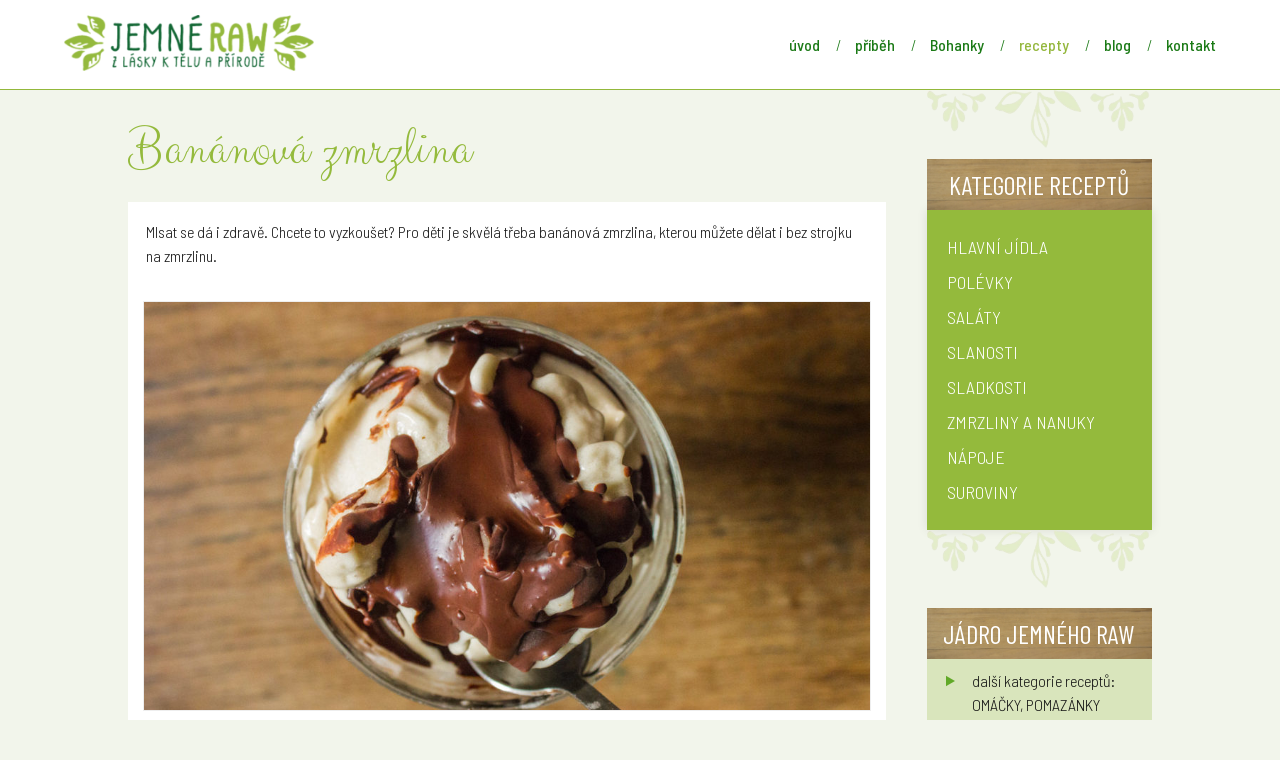

--- FILE ---
content_type: text/html; charset=UTF-8
request_url: https://jemneraw.cz/recepty/zmrzliny-nanuky/bananova-zmrzlina/
body_size: 20477
content:
<!DOCTYPE html>
<html lang="cs">
	<head>
		<meta charset="UTF-8"/>
		<meta http-equiv="X-UA-Compatible" content="IE=edge"/>
		<meta name="viewport" content="width=device-width, initial-scale=1">
		<title>Banánová zmrzlina | Jemné Raw</title>

		<meta name='robots' content='max-image-preview:large' />
<link rel="alternate" type="application/rss+xml" title="Jemné Raw &raquo; RSS komentářů pro Banánová zmrzlina" href="https://jemneraw.cz/recepty/zmrzliny-nanuky/bananova-zmrzlina/feed/" />
<style id='wp-emoji-styles-inline-css' type='text/css'>

	img.wp-smiley, img.emoji {
		display: inline !important;
		border: none !important;
		box-shadow: none !important;
		height: 1em !important;
		width: 1em !important;
		margin: 0 0.07em !important;
		vertical-align: -0.1em !important;
		background: none !important;
		padding: 0 !important;
	}
/*# sourceURL=wp-emoji-styles-inline-css */
</style>
<link rel='stylesheet' id='mioweb_content_css-css' href='https://jemneraw.cz/wp-content/themes/mioweb3/modules/mioweb/css/content.css?ver=1770084021' type='text/css' media='all' />
<link rel='stylesheet' id='ve-content-style-css' href='https://jemneraw.cz/wp-content/themes/mioweb3/style.css?ver=1770084021' type='text/css' media='all' />
<script type="text/javascript" src="https://jemneraw.cz/wp-includes/js/jquery/jquery.min.js?ver=3.7.1" id="jquery-core-js"></script>
<script type="text/javascript" src="https://jemneraw.cz/wp-includes/js/jquery/jquery-migrate.min.js?ver=3.4.1" id="jquery-migrate-js"></script>
<link rel='shortlink' href='https://jemneraw.cz/?p=804' />
<link rel="icon" type="image/png" href="https://jemneraw.cz/wp-content/uploads/2020/05/ikonka_raw_M_-_kopie__2_-removebg-preview-171x171.png"><link rel="apple-touch-icon" href="https://jemneraw.cz/wp-content/uploads/2020/05/ikonka_raw_M_-_kopie__2_-removebg-preview-171x171.png"><meta property="og:title" content="Banánová zmrzlina  "/><meta property="og:image" content="https://jemneraw.cz/wp-content/uploads/2020/05/bananovazmrzka-2-of-6.jpg"/><meta property="og:url" content="https://jemneraw.cz/recepty/zmrzliny-nanuky/bananova-zmrzlina/"/><meta property="og:site_name" content="Jemné Raw"/><meta property="og:locale" content="cs_CZ"/><meta name="google-site-verification" content="7_dD-l_qhYRi18qEYHJw7KRRvgYvVcd8qUgzWZ-Gg5w"/><script type="text/javascript">
		var ajaxurl = "/wp-admin/admin-ajax.php";
		var locale = "cs_CZ";
		var template_directory_uri = "https://jemneraw.cz/wp-content/themes/mioweb3";
		</script><link id="mw_gf_Clicker_Script" href="https://fonts.googleapis.com/css?family=Clicker+Script:400&subset=latin,latin-ext&display=swap" rel="stylesheet" type="text/css"><link id="mw_gf_Caveat" href="https://fonts.googleapis.com/css?family=Caveat:400,700&subset=latin,latin-ext&display=swap" rel="stylesheet" type="text/css"><link id="mw_gf_Barlow_Condensed" href="https://fonts.googleapis.com/css?family=Barlow+Condensed:500;1,400,200,700&subset=latin,latin-ext&display=swap" rel="stylesheet" type="text/css"><link id="mw_gf_Barlow_Semi_Condensed" href="https://fonts.googleapis.com/css?family=Barlow+Semi+Condensed:500,300&subset=latin,latin-ext&display=swap" rel="stylesheet" type="text/css"><style></style><style>#header{background: rgba(255, 255, 255, 1);border-bottom: 0px solid #eeeeee;}#site_title{font-size: 25px;}#site_title img{max-width:250px;}.mw_header .menu > li > a{font-size: 16px;font-family: 'Barlow Semi Condensed';font-weight: 500;}.header_nav_container nav .menu > li > a, .mw_header_icons a, .mw_close_header_search{color:#1b7a16;}.menu_style_h3 .menu > li:after, .menu_style_h4 .menu > li:after{color:#1b7a16;}#mobile_nav{color:#1b7a16;}#mobile_nav svg{fill:#1b7a16;}.mw_to_cart svg{fill:#1b7a16;}.header_nav_container .sub-menu{background-color:#94b73d;}.menu_style_h6 .menu,.menu_style_h6 .mw_header_right_menu,.menu_style_h7 .header_nav_fullwidth_container,.menu_style_h6 #mobile_nav,.menu_style_h7 #mobile_nav{background-color:#121212;}.mw_to_cart:hover svg{fill:#94b73d;}.menu_style_h1 .menu > li.current-menu-item a, .menu_style_h1 .menu > li.current-page-ancestor > a, .menu_style_h3 .menu > li.current-menu-item a, .menu_style_h3 .menu > li.current-page-ancestor > a, .menu_style_h4 .menu > li.current-menu-item a, .menu_style_h4 .menu > li.current-page-ancestor > a, .menu_style_h8 .menu > li.current-menu-item a, .menu_style_h9 .menu > li.current-menu-item a, .mw_header_icons a:hover, .mw_header_search_container .mw_close_header_search:hover, .menu_style_h1 .menu > li:hover > a, .menu_style_h3 .menu > li:hover > a, .menu_style_h4 .menu > li:hover > a, .menu_style_h8 .menu > li:hover > a, .menu_style_h9 .menu > li:hover > a{color:#94b73d;}.menu_style_h2 li span{background-color:#94b73d;}#mobile_nav:hover{color:#94b73d;}#mobile_nav:hover svg{fill:#94b73d;}.menu_style_h5 .menu > li:hover > a, .menu_style_h5 .menu > li.current-menu-item > a, .menu_style_h5 .menu > li.current-page-ancestor > a, .menu_style_h5 .menu > li.current_page_parent > a, .menu_style_h5 .menu > li:hover > a:before{background-color:#94b73d;}.menu_style_h5 .sub-menu{background-color:#94b73d;}.menu_style_h6 .menu > li:hover > a, .menu_style_h6 .menu > li.current-menu-item > a, .menu_style_h6 .menu > li.current-page-ancestor > a, .menu_style_h6 .menu > li.current_page_parent > a, .menu_style_h7 .menu > li:hover > a, .menu_style_h7 .menu > li.current-menu-item > a, .menu_style_h7 .menu > li.current-page-ancestor > a, .menu_style_h7 .menu > li.current_page_parent > a{background-color:#94b73d;}.menu_style_h6 .sub-menu, .menu_style_h7 .sub-menu{background-color:#94b73d;}.mw_header_icons{font-size:20px;}#header_in{padding-top:15px;padding-bottom:15px;}#header.ve_fixed_header_scrolled{}.ve_fixed_header_scrolled #header_in{padding-top:15px;padding-bottom:15px;}.ve_fixed_header_scrolled #site_title{}.ve_fixed_header_scrolled .header_nav_container nav .menu > li > a, .ve_fixed_header_scrolled .mw_header_icons a{}.ve_fixed_header_scrolled.menu_style_h3 .menu > li:after, .ve_fixed_header_scrolled.menu_style_h4 .menu > li:after{}.ve_fixed_header_scrolled #mobile_nav{}.ve_fixed_header_scrolled #mobile_nav svg, .ve_fixed_header_scrolled .mw_to_cart svg{}.ve_fixed_header_scrolled .mw_to_cart:hover svg{}.ve_fixed_header_scrolled.menu_style_h1 .menu > li.current-menu-item a, .ve_fixed_header_scrolled.menu_style_h1 .menu > li.current-page-ancestor > a, .ve_fixed_header_scrolled.menu_style_h3 .menu > li.current-menu-item a, .ve_fixed_header_scrolled.menu_style_h3 .menu > li.current-page-ancestor > a, .ve_fixed_header_scrolled.menu_style_h4 .menu > li.current-menu-item a, .ve_fixed_header_scrolled.menu_style_h4 .menu > li.current-page-ancestor > a, .ve_fixed_header_scrolled.menu_style_h8 .menu > li.current-menu-item a, .ve_fixed_header_scrolled.menu_style_h9 .menu > li.current-menu-item a, .ve_fixed_header_scrolled .mw_header_icons a:hover, .ve_fixed_header_scrolled.menu_style_h1 .menu > li:hover > a, .ve_fixed_header_scrolled.menu_style_h3 .menu > li:hover > a, .ve_fixed_header_scrolled.menu_style_h4 .menu > li:hover > a, .ve_fixed_header_scrolled.menu_style_h8 .menu > li:hover > a, .ve_fixed_header_scrolled.menu_style_h9 .menu > li:hover > a{}.ve_fixed_header_scrolled.menu_style_h2 li span{}.ve_fixed_header_scrolled #mobile_nav:hover{}.ve_fixed_header_scrolled #mobile_nav:hover svg{}.ve_fixed_header_scrolled.menu_style_h5 .menu > li:hover > a, .ve_fixed_header_scrolled.menu_style_h5 .menu > li.current-menu-item > a, .ve_fixed_header_scrolled.menu_style_h5 .menu > li.current-page-ancestor > a, .ve_fixed_header_scrolled.menu_style_h5 .menu > li.current_page_parent > a, .ve_fixed_header_scrolled.menu_style_h5 .menu > li:hover > a:before{}.ve_fixed_header_scrolled.menu_style_h5 .sub-menu{}.ve_fixed_header_scrolled.menu_style_h6 .menu > li:hover > a, .ve_fixed_header_scrolled.menu_style_h6 .menu > li.current-menu-item > a, .ve_fixed_header_scrolled.menu_style_h6 .menu > li.current-page-ancestor > a, .ve_fixed_header_scrolled.menu_style_h6 .menu > li.current_page_parent > a, .ve_fixed_header_scrolled.menu_style_h7 .menu > li:hover > a, .ve_fixed_header_scrolled.menu_style_h7 .menu > li.current-menu-item > a, .ve_fixed_header_scrolled.menu_style_h7 .menu > li.current-page-ancestor > a, .ve_fixed_header_scrolled.menu_style_h7 .menu > li.current_page_parent > a{}.ve_fixed_header_scrolled.menu_style_h6 .sub-menu, .ve_fixed_header_scrolled.menu_style_h7 .sub-menu{}body:not(.page_with_transparent_header) .row_height_full{min-height:calc(100vh - 89px);}.page_with_transparent_header .visual_content_main:not(.mw_transparent_header_padding) > .row:first-child .row_fix_width, .page_with_transparent_header .visual_content_main:not(.mw_transparent_header_padding) .mw_page_builder_content > .row:nth-child(2) .row_fix_width{padding-top:69px;}.page_with_transparent_header .visual_content_main:not(.mw_transparent_header_padding) > .row:first-child .miocarousel .row_fix_width, .page_with_transparent_header .visual_content_main:not(.mw_transparent_header_padding) .mw_page_builder_content > .row:nth-child(2) .miocarousel .row_fix_width{padding-top:99px;}.page_with_transparent_header #wrapper > .empty_content, .page_with_transparent_header .mw_transparent_header_padding{padding-top:89px;}#header_in.fix_width, div.ve-header-type2 .header_nav_container{max-width:1200px;}#header .mw_search_form{}#footer .footer_end{background: rgba(7, 38, 6, 1);font-size: 16px;font-family: 'Barlow Semi Condensed';color: #ffffff;font-weight: 300;}#row_0.row_text_custom{}#row_0{border-top:1px solid #93b83b;}#row_0.row_padding_custom{padding-top:0px;padding-bottom:60px;}#row_0 .mw_row_shape_divider_bottom svg{fill:rgb(255, 255, 255);}#row_0 .mw_row_shape_divider_bottom{height:100px;}#element_0_0_0 > .element_content{--element-bottom-padding:10px;padding-top:20px;}#element_0_0_0 .in_element_content{font-size: 55px;font-family: 'Clicker Script';color: #94ba3c;font-weight: 400;}#element_0_0_0 .element_text_style_2{background:rgba(232,232,232,1);}#element_0_0_1 > .element_content{--element-bottom-padding:0px;}#element_0_0_1 .in_element_content{}#element_0_0_1 .element_text_style_2{background:rgba(255, 255, 255, 1);}#element_sub_0_0_2_0_0 > .element_content{--element-bottom-padding:10px;}#element_sub_0_0_2_0_0 .element_image_overlay_icon_container{background-color:rgba(0,0,0,0.3);}#element_sub_0_0_2_0_0 .element_image_container img{object-position:50% 50%;}#element_sub_0_0_2_0_0 .element_image_container{border: 1px solid #eeeeee;}#element_sub_0_0_2_0_1 > .element_content{--element-bottom-padding:0px;}#element_sub_0_0_2_0_1 .image_gallery_element__item__caption{font-size: 16px;text-align: center;}#element_sub_0_0_2_0_1 .image_gallery_element_item_thumb .element_image_overlay_icon_container{}#element_0_0_2 > .element_content{--element-bottom-padding:0px;}#element_0_0_2 .ve_content_block{background-color:rgba(255, 255, 255, 1);border: 0px solid #eeeeee;}#element_0_0_2 .ve_content_block_content{padding:15px;}#element_0_0_2 .mw_expand_more{padding-bottom:15px;}#element_0_0_2 .ve_content_block_title{font-size: 20px;text-align: center;border-bottom:1px solid rgba(0,0,0,0.2);}#element_0_0_3 > .element_content{--element-max-width:250px;--element-bottom-padding:10px;--default-max-width:461px;}#element_0_0_3 .element_image_overlay_icon_container{background-color:rgba(0,0,0,0.3);}#element_0_0_3 .element_image_container img{object-position:50% 50%;}#element_0_0_3 .mw_image_ratio{padding-bottom:25.596529284165%;}#element_sub_0_0_4_0_0 > .element_content{--element-bottom-padding:0px;}#element_sub_0_0_4_0_0 .ve_title{font-size: 30px;line-height: 1.2;}#element_0_0_4 > .element_content{--element-bottom-padding:0px;}#element_0_0_4 .ve_content_block{background-color:rgba(255, 255, 255, 1);background-image: url(https://jemneraw.cz/wp-content/uploads/2020/06/drevo-val-2-of-9-1536x1024.jpg);background-position: 54% 79%;background-repeat: no-repeat;border: 0px solid #eeeeee;}#element_0_0_4 .ve_content_block_content{padding:20px;}#element_0_0_4 .mw_expand_more{padding-bottom:20px;}#element_0_0_4 .ve_content_block_title{font-size: 20px;text-align: center;border-bottom:1px solid rgba(0,0,0,0.2);}#element_0_0_4 .ve_content_block .background_overlay{background-color:rgba(255, 255, 255, 0.2);}#element_sub_0_0_5_0_0 > .element_content{--element-bottom-padding:0px;}#element_sub_0_0_5_0_0 .in_element_content{}#element_sub_0_0_5_0_0 .element_text_style_2{background:rgba(255, 255, 255, 1);}#element_0_0_5 > .element_content{--element-bottom-padding:15px;}#element_0_0_5 .ve_content_block{background-color:rgba(255, 255, 255, 1);border: 0px solid #eeeeee;}#element_0_0_5 .ve_content_block_content{padding:20px;}#element_0_0_5 .mw_expand_more{padding-bottom:20px;}#element_0_0_5 .ve_content_block_title{font-size: 20px;text-align: center;border-bottom:1px solid rgba(0,0,0,0.2);}#element_0_0_6 > .element_content{--element-max-width:250px;--element-bottom-padding:0px;--default-max-width:760px;}#element_0_0_6 .element_image_overlay_icon_container{background-color:rgba(0,0,0,0.3);}#element_0_0_6 .element_image_container img{object-position:50% 50%;}#element_0_0_6 .mw_image_ratio{padding-bottom:25.657894736842%;}#element_sub_0_0_7_0_0 > .element_content{--element-bottom-padding:0px;}#element_sub_0_0_7_0_0 .ve_title{font-size: 30px;line-height: 1.2;}#element_0_0_7 > .element_content{--element-bottom-padding:0px;}#element_0_0_7 .ve_content_block{background-color:rgba(255, 255, 255, 1);background-image: url(https://jemneraw.cz/wp-content/uploads/2020/06/drevo-val-2-of-9-1536x1024.jpg);background-position: 54% 79%;background-repeat: no-repeat;border: 0px solid #eeeeee;}#element_0_0_7 .ve_content_block_content{padding:20px;}#element_0_0_7 .mw_expand_more{padding-bottom:20px;}#element_0_0_7 .ve_content_block_title{font-size: 20px;text-align: center;border-bottom:1px solid rgba(0,0,0,0.2);}#element_0_0_7 .ve_content_block .background_overlay{background-color:rgba(255, 255, 255, 0.2);}#element_sub_0_0_8_0_0 > .element_content{--element-bottom-padding:0px;}#element_sub_0_0_8_0_0 .in_element_content{}#element_sub_0_0_8_0_0 .element_text_style_2{background:rgba(255, 255, 255, 1);}#element_0_0_8 > .element_content{--element-bottom-padding:20px;}#element_0_0_8 .ve_content_block{background-color:rgba(255, 255, 255, 1);border: 0px solid #eeeeee;}#element_0_0_8 .ve_content_block_content{padding:20px;}#element_0_0_8 .mw_expand_more{padding-bottom:20px;}#element_0_0_8 .ve_content_block_title{font-size: 20px;text-align: center;border-bottom:1px solid rgba(0,0,0,0.2);}#element_sub_0_0_9_0_0 > .element_content{--element-bottom-padding:0px;}#element_sub_0_0_9_0_0 .in_element_content{}#element_sub_0_0_9_0_0 .element_text_style_2{background:rgba(255, 255, 255, 1);}#element_0_0_9 > .element_content{--element-bottom-padding:0px;}#element_0_0_9 .ve_content_block{background-color:rgba(255, 255, 255, 1);border: 0px solid #eeeeee;}#element_0_0_9 .ve_content_block_content{padding:20px;}#element_0_0_9 .mw_expand_more{padding-bottom:20px;}#element_0_0_9 .ve_content_block_title{font-size: 20px;text-align: center;border-bottom:1px solid rgba(0,0,0,0.2);}#element_sub_0_0_10_0_0 > .element_content{}#element_sub_0_0_10_0_0 h3{font-size: 16px;color: #111111;}#element_sub_0_0_10_0_0 .mw_feature_description{}#element_sub_0_0_10_0_0 .mw_feature_icon{font-size:23px;}#element_sub_0_0_10_0_0 .feature_col_image img{max-width:23px;}#element_sub_0_0_10_0_0 .mw_icon{color:#94ba3c;}#element_sub_0_0_10_0_0 .mw_icon_style_2{background-color:#94ba3c;}#element_sub_0_0_10_0_0 .mw_icon_style_3{background-color:#94ba3c;}#element_sub_0_0_10_0_0 .mw_icon_style_4{border-color:#94ba3c;}#element_sub_0_0_10_0_0 .mw_icon_style_5{border-color:#94ba3c;}#element_0_0_10 > .element_content{--element-bottom-padding:0px;padding-top:0px;}#element_0_0_10 .ve_content_block{background-color:rgba(147, 184, 59, 0.28);border: 0px solid #eeeeee;}#element_0_0_10 .ve_content_block_content{padding:20px;}#element_0_0_10 .mw_expand_more{padding-bottom:20px;}#element_0_0_10 .ve_content_block_title{font-size: 20px;text-align: center;border-bottom:1px solid rgba(0,0,0,0.2);}#element_sub_0_0_11_0_0 > .element_content{--element-bottom-padding:10px;}#element_sub_0_0_11_0_0 .image_gallery_element__item__caption{font-size: 16px;text-align: center;}#element_sub_0_0_11_0_0 .image_gallery_element_item_thumb .element_image_overlay_icon_container{}#element_0_0_11 > .element_content{--element-bottom-padding:20px;}#element_0_0_11 .ve_content_block{background-color:rgba(255, 255, 255, 1);border: 0px solid #eeeeee;}#element_0_0_11 .ve_content_block_content{padding:10px;}#element_0_0_11 .mw_expand_more{padding-bottom:10px;}#element_0_0_11 .ve_content_block_title{font-size: 20px;text-align: center;border-bottom:1px solid rgba(0,0,0,0.2);}#element_sub_0_0_12_0_0 > .element_content{--element-bottom-padding:0px;}#element_sub_0_0_12_0_0 .in_element_content{}#element_sub_0_0_12_0_0 .element_text_style_2{background:rgba(255, 255, 255, 1);}#element_0_0_12 > .element_content{--element-bottom-padding:20px;}#element_0_0_12 .ve_content_block{background-color:rgba(255, 255, 255, 1);border: 0px solid #eeeeee;}#element_0_0_12 .ve_content_block_content{padding:20px;}#element_0_0_12 .mw_expand_more{padding-bottom:20px;}#element_0_0_12 .ve_content_block_title{font-size: 20px;text-align: center;border-bottom:1px solid rgba(0,0,0,0.2);}#element_0_0_13 > .element_content{--element-bottom-padding:20px;}#element_0_0_13 .in_element_content{}#element_0_0_13 .element_text_style_2{background:rgba(255, 255, 255, 1);}#element_0_0_14 > .element_content{}#element_0_1_0 > .element_content{--element-bottom-padding:11px;--default-max-width:760px;}#element_0_1_0 .element_image_overlay_icon_container{background-color:rgba(0,0,0,0.3);}#element_0_1_0 .element_image_container img{object-position:50% 50%;}#element_0_1_0 .mw_image_ratio{padding-bottom:25.657894736842%;}#var2685_0_1_1_0_0_0 > .element_content{}#var2685_0_1_1_0_0_0 .ve_title{font-size: 26px;line-height: 1.2;}#var2685_0_1_1_0 > .element_content{--element-bottom-padding:0px;}#var2685_0_1_1_0 .ve_content_block{background-color:rgba(221,221,221,1);background-image: url(https://jemneraw.cz/wp-content/uploads/2020/06/drevo-val-2-of-9.jpg);background-position: 49% 78%;background-repeat: no-repeat;border: 0px solid #eeeeee;}#var2685_0_1_1_0 .ve_content_block_content{padding:10px;}#var2685_0_1_1_0 .mw_expand_more{padding-bottom:10px;}#var2685_0_1_1_0 .ve_content_block_title{font-size: 20px;text-align: center;border-bottom:1px solid rgba(0,0,0,0.2);}#var2685_0_1_1_0 .ve_content_block .background_overlay{background-color:rgba(255, 255, 255, 0.2);}#var2685_0_1_1_1 > .element_content{--element-bottom-padding:0px;}#var2685_0_1_1_1 li{font-size: 18px;color: #ffffff;}#var2685_0_1_1_1 .menu_element_title{}#var2685_0_1_1_1 li > a:hover{color:#145410 !important;}#var2685_0_1_1_1 li.current_page_item > a{color:#145410 !important;}#var2685_0_1_1_1 .mw_menu_element{background-color:#94ba3c;}#var2685_0_1_1_2 > .element_content{--element-bottom-padding:20px;--default-max-width:760px;}#var2685_0_1_1_2 .element_image_overlay_icon_container{background-color:rgba(0,0,0,0.3);}#var2685_0_1_1_2 .element_image_container img{object-position:50% 50%;}#var2685_0_1_1_2 .mw_image_ratio{padding-bottom:25.657894736842%;}#var2685_0_1_1_3_0_0 > .element_content{}#var2685_0_1_1_3_0_0 .ve_title{font-size: 26px;line-height: 1.2;}#var2685_0_1_1_3 > .element_content{--element-bottom-padding:0px;}#var2685_0_1_1_3 .ve_content_block{background-color:rgba(221,221,221,1);background-image: url(https://jemneraw.cz/wp-content/uploads/2020/06/drevo-val-2-of-9.jpg);background-position: 49% 78%;background-repeat: no-repeat;border: 0px solid #eeeeee;}#var2685_0_1_1_3 .ve_content_block_content{padding:10px;}#var2685_0_1_1_3 .mw_expand_more{padding-bottom:10px;}#var2685_0_1_1_3 .ve_content_block_title{font-size: 20px;text-align: center;border-bottom:1px solid rgba(0,0,0,0.2);}#var2685_0_1_1_3 .ve_content_block .background_overlay{background-color:rgba(255, 255, 255, 0.2);}#var2685_0_1_1_4_0_0 > .element_content{--element-bottom-padding:0px;}#var2685_0_1_1_4_0_0 .in_element_content{}#var2685_0_1_1_4_0_0 .element_text_style_2{background:rgba(232,232,232,1);}#var2685_0_1_1_4_0_1 > .element_content{margin-top:-10px;}#var2685_0_1_1_4_0_1 .in_element_content{font-size: 25px;font-family: 'Caveat';font-weight: 400;}#var2685_0_1_1_4_0_1 .element_text_style_2{background:rgba(232,232,232,1);}#var2685_0_1_1_4 > .element_content{}#var2685_0_1_1_4 .ve_content_block{background-color:rgba(147, 184, 59, 0.27);border: 0px solid #eeeeee;}#var2685_0_1_1_4 .ve_content_block_content{padding:10px;}#var2685_0_1_1_4 .mw_expand_more{padding-bottom:10px;}#var2685_0_1_1_4 .ve_content_block_title{font-size: 20px;text-align: center;border-bottom:1px solid rgba(0,0,0,0.2);}#var2685_0_1_1_5 > .element_content{--element-bottom-padding:4px;--default-max-width:760px;}#var2685_0_1_1_5 .element_image_overlay_icon_container{background-color:rgba(0,0,0,0.3);}#var2685_0_1_1_5 .element_image_container img{object-position:50% 50%;}#var2685_0_1_1_5 .mw_image_ratio{padding-bottom:25.657894736842%;}#var2685_0_1_1_6_0_0 > .element_content{}#var2685_0_1_1_6_0_0 .ve_title{font-size: 26px;line-height: 1.2;}#var2685_0_1_1_6 > .element_content{--element-bottom-padding:0px;}#var2685_0_1_1_6 .ve_content_block{background-color:rgba(221,221,221,1);background-image: url(https://jemneraw.cz/wp-content/uploads/2020/06/drevo-val-2-of-9.jpg);background-position: 49% 78%;background-repeat: no-repeat;border: 0px solid #eeeeee;}#var2685_0_1_1_6 .ve_content_block_content{padding:10px;}#var2685_0_1_1_6 .mw_expand_more{padding-bottom:10px;}#var2685_0_1_1_6 .ve_content_block_title{font-size: 20px;text-align: center;border-bottom:1px solid rgba(0,0,0,0.2);}#var2685_0_1_1_6 .ve_content_block .background_overlay{background-color:rgba(255, 255, 255, 0.2);}#var2685_0_1_1_7 > .element_content{--element-bottom-padding:20px;}#var2685_0_1_1_7 .mw_element_item_0 img{object-position:50% 50%;}#var2685_0_1_1_7 .ve_content_button.ve_content_button_size_custom{font-size:18px;}#var2685_0_1_1_7 h3{color: #94ba3c;}#var2685_0_1_1_7 .mw_element_item_description{}#var2685_0_1_1_7 .mw_element_item_price{}#var2685_0_1_1_7 .mw_element_item_subtitle{}#var2685_0_1_1_7 .mw_search_form{}#var2685_0_1_1_7 .mw_element_item{background-color:#ffffff;}#var2685_0_1_1_7 .mw_element_item_image_hover{background-color:rgba(0,0,0,0.5);}#var2685_0_1_1_8 > .element_content{--element-bottom-padding:4px;--default-max-width:760px;}#var2685_0_1_1_8 .element_image_overlay_icon_container{background-color:rgba(0,0,0,0.3);}#var2685_0_1_1_8 .element_image_container img{object-position:50% 50%;}#var2685_0_1_1_8 .mw_image_ratio{padding-bottom:25.657894736842%;}#var2685_0_1_1_9_0_0 > .element_content{}#var2685_0_1_1_9_0_0 .ve_title{font-size: 26px;line-height: 1.2;}#var2685_0_1_1_9 > .element_content{--element-bottom-padding:0px;}#var2685_0_1_1_9 .ve_content_block{background-color:rgba(221,221,221,1);background-image: url(https://jemneraw.cz/wp-content/uploads/2020/06/drevo-val-2-of-9.jpg);background-position: 49% 78%;background-repeat: no-repeat;border: 0px solid #eeeeee;}#var2685_0_1_1_9 .ve_content_block_content{padding:10px;}#var2685_0_1_1_9 .mw_expand_more{padding-bottom:10px;}#var2685_0_1_1_9 .ve_content_block_title{font-size: 20px;text-align: center;border-bottom:1px solid rgba(0,0,0,0.2);}#var2685_0_1_1_9 .ve_content_block .background_overlay{background-color:rgba(255, 255, 255, 0.2);}#var2685_0_1_1_10 > .element_content{--element-bottom-padding:0px;--default-max-width:1200px;}#var2685_0_1_1_10 .element_image_overlay_icon_container{background-color:rgba(0,0,0,0.3);}#var2685_0_1_1_10 .element_image_container img{object-position:50% 50%;}#var2685_0_1_1_10 .mw_image_ratio{padding-bottom:55.5%;}#var2685_0_1_1_11_0_0 .in_element_content{}#var2685_0_1_1_11_0_0 .element_text_style_2{background:rgba(232,232,232,1);}#var2685_0_1_1_11 > .element_content{}#var2685_0_1_1_11 .ve_content_block{background-color:rgba(255, 255, 255, 1);border: 0px solid #eeeeee;}#var2685_0_1_1_11 .ve_content_block_content{padding:20px;}#var2685_0_1_1_11 .mw_expand_more{padding-bottom:20px;}#var2685_0_1_1_11 .ve_content_block_title{font-size: 20px;text-align: center;border-bottom:1px solid rgba(0,0,0,0.2);}#element_0_1_1 > .element_content{}#row_1.row_text_custom{}#row_1{background: rgba(255, 255, 255, 1);}#row_1.row_padding_custom{padding-top:30px;padding-bottom:30px;}#var2692_1_0_0_0 > .element_content{--element-bottom-padding:9px;}#var2692_1_0_0_0 .in_element_content{font-size: 30px;font-family: 'Caveat';color: #94b73d;font-weight: 400;}#var2692_1_0_0_0 .element_text_style_2{background:rgba(232,232,232,1);}#var2692_1_0_0_1 > .element_content{}#var2692_1_0_0_1 .in_element_content{}#var2692_1_0_0_1 .element_text_style_2{background:rgba(232,232,232,1);}#element_1_0_0 > .element_content{}#element_1_1_0 > .element_content{}#element_1_1_0 .ve_content_button.ve_content_button_size_custom{font-size:18px;}#row_2.row_text_custom{}#row_2{background: rgba(255,255,255,1);}#row_2.row_padding_custom{padding-top:50px;padding-bottom:50px;}#row_2 .mw_row_shape_divider_top svg{fill:#ffffff;}#row_2 .mw_row_shape_divider_top{height:100px;}#row_2 .row_background_container{background-image: url(https://jemneraw.cz/wp-content/uploads/2020/07/daisies-2353748_1920.jpg);background-position: 54% 60%;background-repeat: no-repeat;}#row_2 .row_background_container .background_overlay{background-color:rgba(255, 255, 255, 0.13);}#row_2.row_height_custom{min-height:376px;}#row_2.row_height_custom .miocarousel_row .slide{min-height:376px;}.ve_content_button_style_basic{color:#ffffff;background: rgba(235, 30, 71, 1);-moz-border-radius: 8px;-webkit-border-radius: 8px;-khtml-border-radius: 8px;border-radius: 8px;padding: calc(1.1em - 0px) 1.8em calc(1.1em - 0px) 1.8em;}.ve_content_button_style_basic .ve_button_subtext{}.ve_content_button_style_basic:hover{color:#ffffff;background: #bc1839;}.ve_content_button_style_inverse{font-family: 'Barlow Condensed';font-weight: 500;1;color:#f0c243;background: rgba(255, 255, 255, 1);-moz-border-radius: 8px;-webkit-border-radius: 8px;-khtml-border-radius: 8px;border-radius: 8px;border-color:#f0c243;border-width:3px;padding: calc(0.5em - 3px) 0.7em calc(0.5em - 3px) 0.7em;}.ve_content_button_style_inverse .ve_button_subtext{}.ve_content_button_style_inverse:hover{color:#ffffff;background: rgba(20, 84, 16, 1);border-color:#145410;}.ve_content_button_style_1{font-family: 'Barlow Condensed';font-weight: 500;1;color:#94b73d;background: rgba(255, 255, 255, 1);-moz-border-radius: 8px;-webkit-border-radius: 8px;-khtml-border-radius: 8px;border-radius: 8px;border-color:#94b73d;border-width:3px;padding: calc(0.5em - 3px) 0.7em calc(0.5em - 3px) 0.7em;}.ve_content_button_style_1 .ve_button_subtext{}.ve_content_button_style_1:hover{color:#ffffff;background: rgba(20, 84, 16, 1);border-color:#145410;}body{background-color:#f2f5eb;font-size: 16px;font-family: 'Barlow Semi Condensed';color: #111111;font-weight: 300;line-height: 1.5;}.entry_content ul:not(.in_element_content) li{background-position-y:calc(0.75em - 13px);}.row_text_auto.light_color{color:#111111;}.row_text_default{color:#111111;}.row .light_color{color:#111111;}.row .text_default{color:#111111;}a{color:#94b73d;}.row_text_auto.light_color a:not(.ve_content_button){color:#94b73d;}.row_text_default a:not(.ve_content_button){color:#94b73d;}.row .ve_content_block.text_default a:not(.ve_content_button){color:#94b73d;}a:not(.ve_content_button):hover{color:#1b7a16;}.row_text_auto.light_color a:not(.ve_content_button):hover{color:#1b7a16;}.row_text_default a:not(.ve_content_button):hover{color:#1b7a16;}.row .ve_content_block.text_default a:not(.ve_content_button):hover{color:#1b7a16;}.row_text_auto.dark_color{color:#ffffff;}.row_text_invers{color:#ffffff;}.row .text_invers{color:#ffffff;}.row .dark_color:not(.text_default){color:#ffffff;}.blog_entry_content .dark_color:not(.text_default){color:#ffffff;}.row_text_auto.dark_color a:not(.ve_content_button){color:#ffffff;}.row .dark_color:not(.text_default) a:not(.ve_content_button){color:#ffffff;}.row_text_invers a:not(.ve_content_button){color:#ffffff;}.row .ve_content_block.text_invers a:not(.ve_content_button){color:#ffffff;}.row .light_color a:not(.ve_content_button){color:#94b73d;}.row .light_color a:not(.ve_content_button):hover{color:#1b7a16;}.title_element_container,.mw_element_items_style_4 .mw_element_item:not(.dark_color) .title_element_container,.mw_element_items_style_7 .mw_element_item:not(.dark_color) .title_element_container,.in_features_element_4 .mw_feature:not(.dark_color) .title_element_container,.in_element_image_text_2 .el_it_text:not(.dark_color) .title_element_container,.in_element_image_text_3 .el_it_text:not(.dark_color) .title_element_container,.entry_content h1,.entry_content h2,.entry_content h3,.entry_content h4,.entry_content h5,.entry_content h6{font-family:Barlow Condensed;font-weight:400;line-height:1.2;}.subtitle_element_container,.mw_element_items_style_4 .mw_element_item:not(.dark_color) .subtitle_element_container,.mw_element_items_style_7 .mw_element_item:not(.dark_color) .subtitle_element_container,.in_features_element_4 .mw_feature:not(.dark_color) .subtitle_element_container,.in_element_image_text_2 .el_it_text:not(.dark_color) .subtitle_element_container,.in_element_image_text_3 .el_it_text:not(.dark_color) .subtitle_element_container{font-family:Barlow Condensed;font-weight:200;}.entry_content h1{font-size: 40px;color: #94ba3c;}.entry_content h2{font-size: 30px;color: #94ba3c;}.entry_content h3{font-size: 25px;color: #94ba3c;}.entry_content h4{font-size: 20px;color: #94ba3c;}.entry_content h5{font-size: 16px;}.entry_content h6{font-size: 16px;}.row_fix_width,.fix_width,.fixed_width_content .visual_content_main,.row_fixed,.fixed_width_page .visual_content_main,.fixed_width_page header,.fixed_width_page footer,.fixed_narrow_width_page #wrapper,#blog-container,.ve-header-type2 .header_nav_container{max-width:1024px;}@media screen and (max-width: 969px) {#row_0.row_padding_custom{padding-top:0px;}#element_0_0_0 > .element_content{padding-top:0px;}#element_0_0_0 .in_element_content{}#element_0_0_1 > .element_content{padding-top:0px;}#element_0_0_1 .in_element_content{}#element_sub_0_0_2_0_0 > .element_content{padding-top:0px;}#element_sub_0_0_2_0_1 > .element_content{padding-top:0px;}#element_0_0_2 > .element_content{padding-top:0px;}#element_0_0_3 > .element_content{padding-top:0px;}#element_sub_0_0_4_0_0 > .element_content{padding-top:0px;}#element_sub_0_0_4_0_0 .ve_title{}#element_0_0_4 > .element_content{padding-top:0px;}#element_sub_0_0_5_0_0 > .element_content{padding-top:0px;}#element_sub_0_0_5_0_0 .in_element_content{}#element_0_0_5 > .element_content{padding-top:0px;}#element_0_0_6 > .element_content{padding-top:0px;}#element_sub_0_0_7_0_0 > .element_content{padding-top:0px;}#element_sub_0_0_7_0_0 .ve_title{}#element_0_0_7 > .element_content{padding-top:0px;}#element_sub_0_0_8_0_0 > .element_content{padding-top:0px;}#element_sub_0_0_8_0_0 .in_element_content{}#element_0_0_8 > .element_content{padding-top:0px;}#element_sub_0_0_9_0_0 > .element_content{padding-top:0px;}#element_sub_0_0_9_0_0 .in_element_content{}#element_0_0_9 > .element_content{padding-top:0px;}#element_sub_0_0_10_0_0 > .element_content{padding-top:0px;}#element_0_0_10 > .element_content{padding-top:0px;}#element_sub_0_0_11_0_0 > .element_content{padding-top:0px;}#element_0_0_11 > .element_content{padding-top:0px;}#element_sub_0_0_12_0_0 > .element_content{padding-top:0px;}#element_sub_0_0_12_0_0 .in_element_content{}#element_0_0_12 > .element_content{padding-top:0px;}#element_0_0_13 > .element_content{padding-top:0px;}#element_0_0_13 .in_element_content{}#element_0_0_14 > .element_content{padding-top:0px;}#element_0_1_0 > .element_content{padding-top:0px;}#var2685_0_1_1_0_0_0 > .element_content{padding-top:0px;}#var2685_0_1_1_0_0_0 .ve_title{}#var2685_0_1_1_0 > .element_content{padding-top:0px;}#var2685_0_1_1_1 > .element_content{padding-top:0px;}#var2685_0_1_1_2 > .element_content{padding-top:0px;}#var2685_0_1_1_3_0_0 > .element_content{padding-top:0px;}#var2685_0_1_1_3_0_0 .ve_title{}#var2685_0_1_1_3 > .element_content{padding-top:0px;}#var2685_0_1_1_4_0_0 > .element_content{padding-top:0px;}#var2685_0_1_1_4_0_0 .in_element_content{}#var2685_0_1_1_4_0_1 > .element_content{padding-top:0px;}#var2685_0_1_1_4_0_1 .in_element_content{}#var2685_0_1_1_4 > .element_content{padding-top:0px;}#var2685_0_1_1_5 > .element_content{padding-top:0px;}#var2685_0_1_1_6_0_0 > .element_content{padding-top:0px;}#var2685_0_1_1_6_0_0 .ve_title{}#var2685_0_1_1_6 > .element_content{padding-top:0px;}#var2685_0_1_1_7 > .element_content{padding-top:0px;}#var2685_0_1_1_8 > .element_content{padding-top:0px;}#var2685_0_1_1_9_0_0 > .element_content{padding-top:0px;}#var2685_0_1_1_9_0_0 .ve_title{}#var2685_0_1_1_9 > .element_content{padding-top:0px;}#var2685_0_1_1_10 > .element_content{padding-top:0px;}#var2685_0_1_1_11 > .element_content{padding-top:0px;}#element_0_1_1 > .element_content{padding-top:0px;}#row_1.row_padding_custom{}#var2692_1_0_0_0 > .element_content{padding-top:0px;}#var2692_1_0_0_0 .in_element_content{}#var2692_1_0_0_1 > .element_content{padding-top:0px;}#var2692_1_0_0_1 .in_element_content{}#element_1_0_0 > .element_content{padding-top:0px;}#element_1_1_0 > .element_content{padding-top:0px;}#row_2.row_padding_custom{}}@media screen and (max-width: 767px) {#row_0 .row_background_container{background-image:none;}#row_0 .row_background_container .background_overlay{background-color:transparent;}#row_0.row_padding_custom{padding-top:0px;padding-bottom:0px;}#element_0_0_0 > .element_content{padding-top:0px;}#element_0_0_0 .in_element_content{}#element_0_0_1 > .element_content{padding-top:0px;}#element_0_0_1 .in_element_content{}#element_sub_0_0_2_0_0 > .element_content{padding-top:0px;}#element_sub_0_0_2_0_1 > .element_content{padding-top:0px;}#element_0_0_2 > .element_content{padding-top:0px;}#element_0_0_3 > .element_content{padding-top:0px;}#element_sub_0_0_4_0_0 > .element_content{padding-top:0px;}#element_sub_0_0_4_0_0 .ve_title{}#element_0_0_4 > .element_content{padding-top:0px;}#element_sub_0_0_5_0_0 > .element_content{padding-top:0px;}#element_sub_0_0_5_0_0 .in_element_content{}#element_0_0_5 > .element_content{padding-top:0px;}#element_0_0_6 > .element_content{padding-top:0px;}#element_sub_0_0_7_0_0 > .element_content{padding-top:0px;}#element_sub_0_0_7_0_0 .ve_title{}#element_0_0_7 > .element_content{padding-top:0px;}#element_sub_0_0_8_0_0 > .element_content{padding-top:0px;}#element_sub_0_0_8_0_0 .in_element_content{}#element_0_0_8 > .element_content{padding-top:0px;}#element_sub_0_0_9_0_0 > .element_content{padding-top:0px;}#element_sub_0_0_9_0_0 .in_element_content{}#element_0_0_9 > .element_content{padding-top:0px;}#element_sub_0_0_10_0_0 > .element_content{padding-top:0px;}#element_0_0_10 > .element_content{padding-top:0px;}#element_sub_0_0_11_0_0 > .element_content{padding-top:0px;}#element_0_0_11 > .element_content{padding-top:0px;}#element_sub_0_0_12_0_0 > .element_content{padding-top:0px;}#element_sub_0_0_12_0_0 .in_element_content{}#element_0_0_12 > .element_content{padding-top:0px;}#element_0_0_13 > .element_content{padding-top:0px;}#element_0_0_13 .in_element_content{}#element_0_0_14 > .element_content{padding-top:0px;}#element_0_1_0 > .element_content{padding-top:0px;}#var2685_0_1_1_0_0_0 > .element_content{padding-top:0px;}#var2685_0_1_1_0_0_0 .ve_title{}#var2685_0_1_1_0 > .element_content{padding-top:0px;}#var2685_0_1_1_1 > .element_content{padding-top:0px;}#var2685_0_1_1_2 > .element_content{padding-top:0px;}#var2685_0_1_1_3_0_0 > .element_content{padding-top:0px;}#var2685_0_1_1_3_0_0 .ve_title{}#var2685_0_1_1_3 > .element_content{padding-top:0px;}#var2685_0_1_1_4_0_0 > .element_content{padding-top:0px;}#var2685_0_1_1_4_0_0 .in_element_content{}#var2685_0_1_1_4_0_1 > .element_content{padding-top:0px;}#var2685_0_1_1_4_0_1 .in_element_content{}#var2685_0_1_1_4 > .element_content{padding-top:0px;}#var2685_0_1_1_5 > .element_content{padding-top:0px;}#var2685_0_1_1_6_0_0 > .element_content{padding-top:0px;}#var2685_0_1_1_6_0_0 .ve_title{}#var2685_0_1_1_6 > .element_content{padding-top:0px;}#var2685_0_1_1_7 > .element_content{padding-top:0px;}#var2685_0_1_1_8 > .element_content{padding-top:0px;}#var2685_0_1_1_9_0_0 > .element_content{padding-top:0px;}#var2685_0_1_1_9_0_0 .ve_title{}#var2685_0_1_1_9 > .element_content{padding-top:0px;}#var2685_0_1_1_10 > .element_content{padding-top:0px;}#var2685_0_1_1_11 > .element_content{padding-top:0px;}#element_0_1_1 > .element_content{padding-top:0px;}#row_1.row_padding_custom{}#var2692_1_0_0_0 > .element_content{padding-top:0px;}#var2692_1_0_0_0 .in_element_content{}#var2692_1_0_0_1 > .element_content{padding-top:0px;}#var2692_1_0_0_1 .in_element_content{}#element_1_0_0 > .element_content{padding-top:0px;}#element_1_1_0 > .element_content{padding-top:0px;}#row_2.row_padding_custom{}}</style><!-- Global site tag (gtag.js) - Google Analytics -->
<script async src="https://www.googletagmanager.com/gtag/js?id=UA-162811824-12"></script>
<script>
  window.dataLayer = window.dataLayer || [];
  function gtag(){dataLayer.push(arguments);}
  gtag('js', new Date());

  gtag('config', 'UA-162811824-12');
</script>
<style>.menu-item-108 a {background: #cba355; color: #fff !important; border-radius: 0px; padding: 5px 20px 5px 20px !important;}
.menu-item-108 a:hover {-webkit-transition: all 0.2s; transform: scale(1.05);}
.mw_element_items .mw_element_item_title a:hover {
text-decoration: none;
}</style>	<style id='global-styles-inline-css' type='text/css'>
:root{--wp--preset--aspect-ratio--square: 1;--wp--preset--aspect-ratio--4-3: 4/3;--wp--preset--aspect-ratio--3-4: 3/4;--wp--preset--aspect-ratio--3-2: 3/2;--wp--preset--aspect-ratio--2-3: 2/3;--wp--preset--aspect-ratio--16-9: 16/9;--wp--preset--aspect-ratio--9-16: 9/16;--wp--preset--color--black: #000000;--wp--preset--color--cyan-bluish-gray: #abb8c3;--wp--preset--color--white: #ffffff;--wp--preset--color--pale-pink: #f78da7;--wp--preset--color--vivid-red: #cf2e2e;--wp--preset--color--luminous-vivid-orange: #ff6900;--wp--preset--color--luminous-vivid-amber: #fcb900;--wp--preset--color--light-green-cyan: #7bdcb5;--wp--preset--color--vivid-green-cyan: #00d084;--wp--preset--color--pale-cyan-blue: #8ed1fc;--wp--preset--color--vivid-cyan-blue: #0693e3;--wp--preset--color--vivid-purple: #9b51e0;--wp--preset--gradient--vivid-cyan-blue-to-vivid-purple: linear-gradient(135deg,rgb(6,147,227) 0%,rgb(155,81,224) 100%);--wp--preset--gradient--light-green-cyan-to-vivid-green-cyan: linear-gradient(135deg,rgb(122,220,180) 0%,rgb(0,208,130) 100%);--wp--preset--gradient--luminous-vivid-amber-to-luminous-vivid-orange: linear-gradient(135deg,rgb(252,185,0) 0%,rgb(255,105,0) 100%);--wp--preset--gradient--luminous-vivid-orange-to-vivid-red: linear-gradient(135deg,rgb(255,105,0) 0%,rgb(207,46,46) 100%);--wp--preset--gradient--very-light-gray-to-cyan-bluish-gray: linear-gradient(135deg,rgb(238,238,238) 0%,rgb(169,184,195) 100%);--wp--preset--gradient--cool-to-warm-spectrum: linear-gradient(135deg,rgb(74,234,220) 0%,rgb(151,120,209) 20%,rgb(207,42,186) 40%,rgb(238,44,130) 60%,rgb(251,105,98) 80%,rgb(254,248,76) 100%);--wp--preset--gradient--blush-light-purple: linear-gradient(135deg,rgb(255,206,236) 0%,rgb(152,150,240) 100%);--wp--preset--gradient--blush-bordeaux: linear-gradient(135deg,rgb(254,205,165) 0%,rgb(254,45,45) 50%,rgb(107,0,62) 100%);--wp--preset--gradient--luminous-dusk: linear-gradient(135deg,rgb(255,203,112) 0%,rgb(199,81,192) 50%,rgb(65,88,208) 100%);--wp--preset--gradient--pale-ocean: linear-gradient(135deg,rgb(255,245,203) 0%,rgb(182,227,212) 50%,rgb(51,167,181) 100%);--wp--preset--gradient--electric-grass: linear-gradient(135deg,rgb(202,248,128) 0%,rgb(113,206,126) 100%);--wp--preset--gradient--midnight: linear-gradient(135deg,rgb(2,3,129) 0%,rgb(40,116,252) 100%);--wp--preset--font-size--small: 13px;--wp--preset--font-size--medium: 20px;--wp--preset--font-size--large: 36px;--wp--preset--font-size--x-large: 42px;--wp--preset--spacing--20: 0.44rem;--wp--preset--spacing--30: 0.67rem;--wp--preset--spacing--40: 1rem;--wp--preset--spacing--50: 1.5rem;--wp--preset--spacing--60: 2.25rem;--wp--preset--spacing--70: 3.38rem;--wp--preset--spacing--80: 5.06rem;--wp--preset--shadow--natural: 6px 6px 9px rgba(0, 0, 0, 0.2);--wp--preset--shadow--deep: 12px 12px 50px rgba(0, 0, 0, 0.4);--wp--preset--shadow--sharp: 6px 6px 0px rgba(0, 0, 0, 0.2);--wp--preset--shadow--outlined: 6px 6px 0px -3px rgb(255, 255, 255), 6px 6px rgb(0, 0, 0);--wp--preset--shadow--crisp: 6px 6px 0px rgb(0, 0, 0);}:where(.is-layout-flex){gap: 0.5em;}:where(.is-layout-grid){gap: 0.5em;}body .is-layout-flex{display: flex;}.is-layout-flex{flex-wrap: wrap;align-items: center;}.is-layout-flex > :is(*, div){margin: 0;}body .is-layout-grid{display: grid;}.is-layout-grid > :is(*, div){margin: 0;}:where(.wp-block-columns.is-layout-flex){gap: 2em;}:where(.wp-block-columns.is-layout-grid){gap: 2em;}:where(.wp-block-post-template.is-layout-flex){gap: 1.25em;}:where(.wp-block-post-template.is-layout-grid){gap: 1.25em;}.has-black-color{color: var(--wp--preset--color--black) !important;}.has-cyan-bluish-gray-color{color: var(--wp--preset--color--cyan-bluish-gray) !important;}.has-white-color{color: var(--wp--preset--color--white) !important;}.has-pale-pink-color{color: var(--wp--preset--color--pale-pink) !important;}.has-vivid-red-color{color: var(--wp--preset--color--vivid-red) !important;}.has-luminous-vivid-orange-color{color: var(--wp--preset--color--luminous-vivid-orange) !important;}.has-luminous-vivid-amber-color{color: var(--wp--preset--color--luminous-vivid-amber) !important;}.has-light-green-cyan-color{color: var(--wp--preset--color--light-green-cyan) !important;}.has-vivid-green-cyan-color{color: var(--wp--preset--color--vivid-green-cyan) !important;}.has-pale-cyan-blue-color{color: var(--wp--preset--color--pale-cyan-blue) !important;}.has-vivid-cyan-blue-color{color: var(--wp--preset--color--vivid-cyan-blue) !important;}.has-vivid-purple-color{color: var(--wp--preset--color--vivid-purple) !important;}.has-black-background-color{background-color: var(--wp--preset--color--black) !important;}.has-cyan-bluish-gray-background-color{background-color: var(--wp--preset--color--cyan-bluish-gray) !important;}.has-white-background-color{background-color: var(--wp--preset--color--white) !important;}.has-pale-pink-background-color{background-color: var(--wp--preset--color--pale-pink) !important;}.has-vivid-red-background-color{background-color: var(--wp--preset--color--vivid-red) !important;}.has-luminous-vivid-orange-background-color{background-color: var(--wp--preset--color--luminous-vivid-orange) !important;}.has-luminous-vivid-amber-background-color{background-color: var(--wp--preset--color--luminous-vivid-amber) !important;}.has-light-green-cyan-background-color{background-color: var(--wp--preset--color--light-green-cyan) !important;}.has-vivid-green-cyan-background-color{background-color: var(--wp--preset--color--vivid-green-cyan) !important;}.has-pale-cyan-blue-background-color{background-color: var(--wp--preset--color--pale-cyan-blue) !important;}.has-vivid-cyan-blue-background-color{background-color: var(--wp--preset--color--vivid-cyan-blue) !important;}.has-vivid-purple-background-color{background-color: var(--wp--preset--color--vivid-purple) !important;}.has-black-border-color{border-color: var(--wp--preset--color--black) !important;}.has-cyan-bluish-gray-border-color{border-color: var(--wp--preset--color--cyan-bluish-gray) !important;}.has-white-border-color{border-color: var(--wp--preset--color--white) !important;}.has-pale-pink-border-color{border-color: var(--wp--preset--color--pale-pink) !important;}.has-vivid-red-border-color{border-color: var(--wp--preset--color--vivid-red) !important;}.has-luminous-vivid-orange-border-color{border-color: var(--wp--preset--color--luminous-vivid-orange) !important;}.has-luminous-vivid-amber-border-color{border-color: var(--wp--preset--color--luminous-vivid-amber) !important;}.has-light-green-cyan-border-color{border-color: var(--wp--preset--color--light-green-cyan) !important;}.has-vivid-green-cyan-border-color{border-color: var(--wp--preset--color--vivid-green-cyan) !important;}.has-pale-cyan-blue-border-color{border-color: var(--wp--preset--color--pale-cyan-blue) !important;}.has-vivid-cyan-blue-border-color{border-color: var(--wp--preset--color--vivid-cyan-blue) !important;}.has-vivid-purple-border-color{border-color: var(--wp--preset--color--vivid-purple) !important;}.has-vivid-cyan-blue-to-vivid-purple-gradient-background{background: var(--wp--preset--gradient--vivid-cyan-blue-to-vivid-purple) !important;}.has-light-green-cyan-to-vivid-green-cyan-gradient-background{background: var(--wp--preset--gradient--light-green-cyan-to-vivid-green-cyan) !important;}.has-luminous-vivid-amber-to-luminous-vivid-orange-gradient-background{background: var(--wp--preset--gradient--luminous-vivid-amber-to-luminous-vivid-orange) !important;}.has-luminous-vivid-orange-to-vivid-red-gradient-background{background: var(--wp--preset--gradient--luminous-vivid-orange-to-vivid-red) !important;}.has-very-light-gray-to-cyan-bluish-gray-gradient-background{background: var(--wp--preset--gradient--very-light-gray-to-cyan-bluish-gray) !important;}.has-cool-to-warm-spectrum-gradient-background{background: var(--wp--preset--gradient--cool-to-warm-spectrum) !important;}.has-blush-light-purple-gradient-background{background: var(--wp--preset--gradient--blush-light-purple) !important;}.has-blush-bordeaux-gradient-background{background: var(--wp--preset--gradient--blush-bordeaux) !important;}.has-luminous-dusk-gradient-background{background: var(--wp--preset--gradient--luminous-dusk) !important;}.has-pale-ocean-gradient-background{background: var(--wp--preset--gradient--pale-ocean) !important;}.has-electric-grass-gradient-background{background: var(--wp--preset--gradient--electric-grass) !important;}.has-midnight-gradient-background{background: var(--wp--preset--gradient--midnight) !important;}.has-small-font-size{font-size: var(--wp--preset--font-size--small) !important;}.has-medium-font-size{font-size: var(--wp--preset--font-size--medium) !important;}.has-large-font-size{font-size: var(--wp--preset--font-size--large) !important;}.has-x-large-font-size{font-size: var(--wp--preset--font-size--x-large) !important;}
/*# sourceURL=global-styles-inline-css */
</style>
</head>
<body class="wp-singular page-template-default page page-id-804 page-child parent-pageid-2968 wp-theme-mioweb3 ve_list_style12 desktop_view page_with_light_font">
<div id="wrapper">
<div id="fb-root"></div><script async defer crossorigin="anonymous" src="https://connect.facebook.net/cs_CZ/sdk.js#xfbml=1&version=v19.0&autoLogAppEvents=1"></script><header><div id="header" class="mw_header ve-header-type1 menu_style_h3 menu_active_color_dark menu_submenu_bg_dark ve_fixed_header header_menu_align_right"><div class="header_background_container background_container "><div class="background_overlay"></div></div><div id="header_in" class="fix_width">		<a href="https://jemneraw.cz" id="site_title" title="Jemné Raw">
		<img width="297" height="67" src="https://jemneraw.cz/wp-content/uploads/2020/05/logo_png-removebg-preview-297x67.png" class="" alt="Jemné Raw" sizes="(min-width: 250px) 250px, (min-width:767px) 100vw, (min-width:250px) 250px, 90vw" decoding="async" srcset="https://jemneraw.cz/wp-content/uploads/2020/05/logo_png-removebg-preview-297x67.png 297w, https://jemneraw.cz/wp-content/uploads/2020/05/logo_png-removebg-preview-300x68.png 300w, https://jemneraw.cz/wp-content/uploads/2020/05/logo_png-removebg-preview-461x104.png 461w, https://jemneraw.cz/wp-content/uploads/2020/05/logo_png-removebg-preview-213x48.png 213w, https://jemneraw.cz/wp-content/uploads/2020/05/logo_png-removebg-preview-171x39.png 171w, https://jemneraw.cz/wp-content/uploads/2020/05/logo_png-removebg-preview.png 469w" />		</a>
				<a href="#" id="mobile_nav">
			<div class="mobile_nav_inner">
				<span>MENU</span>
				<svg version="1.1" xmlns="http://www.w3.org/2000/svg"  width="24" height="24" viewBox="0 0 24 24"><path d="M21 11h-18c-0.6 0-1 0.4-1 1s0.4 1 1 1h18c0.6 0 1-0.4 1-1s-0.4-1-1-1z"/><path d="M3 7h18c0.6 0 1-0.4 1-1s-0.4-1-1-1h-18c-0.6 0-1 0.4-1 1s0.4 1 1 1z"/><path d="M21 17h-18c-0.6 0-1 0.4-1 1s0.4 1 1 1h18c0.6 0 1-0.4 1-1s-0.4-1-1-1z"/></svg>			</div>
		</a>
		<div class="header_nav_container"><nav><div id="mobile_nav_close"><svg version="1.1" xmlns="http://www.w3.org/2000/svg"  width="24" height="24" viewBox="0 0 24 24"><path d="M13.4 12l5.3-5.3c0.4-0.4 0.4-1 0-1.4s-1-0.4-1.4 0l-5.3 5.3-5.3-5.3c-0.4-0.4-1-0.4-1.4 0s-0.4 1 0 1.4l5.3 5.3-5.3 5.3c-0.4 0.4-0.4 1 0 1.4 0.2 0.2 0.4 0.3 0.7 0.3s0.5-0.1 0.7-0.3l5.3-5.3 5.3 5.3c0.2 0.2 0.5 0.3 0.7 0.3s0.5-0.1 0.7-0.3c0.4-0.4 0.4-1 0-1.4l-5.3-5.3z"/></svg></div><div class="mw_header_menu_container"><div class="mw_header_menu_wrap"><ul id="menu-hlavni-menu" class="menu"><li id="menu-item-93" class="menu-item menu-item-type-post_type menu-item-object-page menu-item-home menu-item-93"><a href="https://jemneraw.cz/">úvod</a><span></span></li>
<li id="menu-item-1063" class="menu-item menu-item-type-post_type menu-item-object-page menu-item-1063"><a href="https://jemneraw.cz/pribeh-jemneho-raw/">příběh</a><span></span></li>
<li id="menu-item-3968" class="menu-item menu-item-type-post_type menu-item-object-page menu-item-3968"><a href="https://jemneraw.cz/obchod/susenky/">Bohanky</a><span></span></li>
<li id="menu-item-747" class="menu-item menu-item-type-post_type menu-item-object-page current-page-ancestor menu-item-747"><a href="https://jemneraw.cz/recepty/">recepty</a><span></span></li>
<li id="menu-item-97" class="menu-item menu-item-type-post_type menu-item-object-page menu-item-97"><a href="https://jemneraw.cz/blog/">blog</a><span></span></li>
<li id="menu-item-1037" class="menu-item menu-item-type-post_type menu-item-object-page menu-item-1037"><a href="https://jemneraw.cz/kontakt/">kontakt</a><span></span></li>
</ul></div></div></nav></div></div></div></header><div class="visual_content  visual_content_main "><div id="row_0" class="row row_basic row_content row_basic ve_valign_top row_height_default row_padding_custom row_text_default light_color" ><div class="row_background_container background_container "><div class="background_overlay"></div></div><div class="mw_row_shape_divider mw_row_shape_divider_bottom mw_row_shape_brush1 " data-shape="brush1"><svg xmlns="http://www.w3.org/2000/svg" viewBox="0 0 1000 150" preserveAspectRatio="none">
      <path d="M810.059,39.76a2.834,2.834,0,0,0-.528-1.686c-1.77-1.812-3.347-1.5-3.693-5.059a11.763,11.763,0,0,1-4.221-.562c1.123-2.984,1.113-3.394,2.11-6.746h-2.638c-1.207,1.467-2.536,2.963-3.693,4.5h-1.055c-0.559-2.348-2.178-4.729-4.749-5.059-1,.689-4.032.882-5.276,1.124v2.811a2.989,2.989,0,0,1,.528,1.686c-1.629,1.095-1.81,1.623-4.749,1.686a15.2,15.2,0,0,0-11.08-4.5V25.706l2.638-.562V23.458c-2.432.457-2.5,1.378-5.276,1.687a7.8,7.8,0,0,1-1.055-4.5,1.777,1.777,0,0,0,1.055-.562c-3.771.686-5.71-1.545-9.5-2.249l0.528,2.811h-1.583c-4.386-3.106-14.6.493-17.412,1.686V22.9c0.857,0.759.592,0.36,1.056,1.686-1.279.509-.839,0.6-2.111,1.124-1.785-1.247-5.682-1.936-7.914-2.249v2.249c-3.385,0-5.542-.715-8.442-1.124q-0.264.562-.527,1.124c2.434-.744,5.73.47,9.5,0.562q0.526,0.843,1.055,1.686a16.337,16.337,0,0,1-5.276.562c-6.519-4.707-16.019,3.224-24.271.562-1.294-.418-2.277-2.481-3.165-2.811-1.487-.552-5.936,1.079-8.442.562-5.026-1.036-11.57-3.459-18.467-1.686-4.021,1.034-6.155-.919-7.914-1.687-2.228-.972-8.93,2.784-8.969,2.811,1.341,0.724,1.515.617,2.11,2.249a7.846,7.846,0,0,1-2.638.562,5.069,5.069,0,0,0-2.11-1.686,1.964,1.964,0,0,1,.527-1.124c0.407-.383,1.178-0.737,1.583-1.124-7.174-.23-23.675-6.533-30.074-2.249,2.183,0.342,3.882,1.922,6.859,1.124,0.569-.152.939-1.4,2.11-1.124,1.339,0.311,1.511,1.615,5.277,1.686q0.262,1.967.527,3.935a20.388,20.388,0,0,1-6.331.562,10.091,10.091,0,0,0-2.111-1.124c0.727,1.726-.072,1.634,3.166,1.687a1.87,1.87,0,0,0,1.055.562V31.89a17.432,17.432,0,0,0-5.276,1.124,4.556,4.556,0,0,1-2.638-.562h-15.3a2.835,2.835,0,0,0-.527-1.686c-2.07-1.424-6.132.216-8.97-.562-2.6-.713-11-3.709-14.773-1.124,2.141,0.289,2.152.114,2.638,2.249a6.649,6.649,0,0,1-4.221,1.124,9.1,9.1,0,0,0-4.221-2.811c-1.867,2.584-4.325,1.112-7.386.562l-2.111,2.249c0.59,1.114.315,1.016,0,2.249,1.731-.066,3.791-0.133,4.749.562a2.073,2.073,0,0,1,.527,1.124,16.331,16.331,0,0,1-5.276.562,1.87,1.87,0,0,0-1.055-.562l-1.055-1.124q0.262-1.405.527-2.811l-3.693-.562c0.511,2.263,1.1,1.554,1.583,3.935l-6.332.562c-0.63-.176-0.894-1.236-2.11-1.124-0.49.045-2.953,1.443-3.693,1.124-2.762-1.19-3.51-3.515-7.915-3.935,0.2-2.239,1.417-1.211,0-2.249V29.642l-3.165,1.124c0.826,1.011,1.037.72,1.583,2.249a1.777,1.777,0,0,0-1.056.562,62.373,62.373,0,0,1-6.859-2.811V29.642a3.255,3.255,0,0,0,2.111-.562H542.03c-0.891-.642-2.583-0.6-4.221-0.562-0.213-2.215.234-2.216-1.055-2.811-2.366-1.58-5.573.751-8.969,0-4.309-.953-21.048-3.87-27.964-2.249-2.318.543-5.258-.521-6.859,0.562,1.77,0.363,4.7.84,5.276,1.686l0.528,0.562-4.749.562c-1.523-1.608-2.785-1.47-3.165-4.5a2.073,2.073,0,0,0,.527-1.124,31.043,31.043,0,0,1-6.859-.562c-0.062-2.1.636-1.373-1.583-1.686-2.014-1.064-14.62-1.518-17.411.562,9.237,0.513,12.409,3.271,18.467,6.184v1.687c-5.375-.227-9.767-0.911-14.774,0a2.828,2.828,0,0,0-.527-1.687V25.144c-2.944-.367-3.442-0.669-6.332-0.562l-0.527.562v1.686c-5.192.27-9.28-1.192-9.5-6.184,1.144-1.209.838-.617,0.527-2.249-1.212.9-.8,1.2-2.638,1.686-0.92-1.1-1.074-1.574-2.11-1.124-1.663,1.691-1.714,2.279-5.276,2.249V20.085a2.989,2.989,0,0,0,.527-1.686l-6.331-.562a3.625,3.625,0,0,1,0,2.811l-1.583-.562V18.4c-1.686-.144-1.684-0.559-2.638,0-0.637,1.187-.255,1.254,0,2.811a2.456,2.456,0,0,0-1.583.562c4.694,0.016,1.832,1.177,4.221,2.249,2.222,1,13.173-1.972,14.773-2.249l0.528,1.686c-3.206,2-6.1,2.85-11.608,2.811v1.686c-2.507-.348-4.969.2-8.442,1.124a8.7,8.7,0,0,1-1.055-2.249,1.771,1.771,0,0,0,1.055-.562,6.356,6.356,0,0,1-2.11-.562c-0.5,3.346-.849,4.1-4.749,3.935-1.9-1.311-6.72-1.156-9.5-1.124V27.393h0.528c2.6-1.811,8.225-.115,11.607,0-0.623-1.49.474-1.009-1.055-1.687-1.56,1.026-6.08.55-8.442,0V24.02c1.631,0.053,3.34.079,4.221-.562h-1.583V21.771c1.889-.052,8.211,1.424,11.08-0.562-4.364-.094-21.913-2.068-23.215,0,2.164,0.486,3.247.888,3.694,3.373a1.777,1.777,0,0,0-1.056.562l0.528,0.562h1.583V21.771c1.737-.749,1.279-0.73,3.166-0.562V22.9l-1.583-.562c-0.116,3.016-1.043,6.194-3.694,6.746-1.512-.887-4.476-0.279-6.331-1.124l0.528-.562a6.075,6.075,0,0,1,1.582-1.124V25.706c-3.034-.831-4.713-1.442-5.8-4.5h0.527a3.4,3.4,0,0,1,2.111-.562,6.1,6.1,0,0,0,1.583,1.124c0.643-1.386.933-.867,1.582-2.249h-7.914c-1.607,1.874-3.98,3-6.331.562-1.33,1.442-4.6,2.534-7.914,1.686-6.374-1.631-16.647-2.463-21.1-1.124-1.517.455-4.171-1.675-5.276-2.249-0.7,1.3-1.139.858-2.111,1.686a2.981,2.981,0,0,1,.528,1.686c-1.73-.066-3.79-0.133-4.748.562L354.2,22.9v1.686c-2.838.017-3.838-.565-5.8-1.124-0.061-2.1.637-1.373-1.582-1.686-0.636.374-2.839-.764-4.221-1.124l-9.5.562V19.523c2.083-.014,6.93-0.048,8.441-1.124-3.308-.094-12.289-1.146-14.773.562,1.435,0,2.426.022,3.166,0.562a2.988,2.988,0,0,1,.528,1.686,5.824,5.824,0,0,1-3.694,1.124c-2.319-2.174-2.444-.007-5.8-1.124-1.062-.353-2.875-1.882-4.22-2.249l-16.357.562c-4.251-1.062-7.909-2.255-13.718-2.249v0.562c1.134,0.848,1.02.994,3.166,1.124,2.225,1.473,6.263.7,8.442,2.249H298.8v2.249c-1.762.084-2.591-.178-3.694,0.562l4.749,1.686c3.23,0.818,7.434-.373,10.025.562a7.512,7.512,0,0,1,.527-2.249h1.583v2.811a16.642,16.642,0,0,0,5.276,0,2.835,2.835,0,0,0-.527-1.686c-1.273.766-1.31,0.8-2.111-.562,1.564-.66.238-0.613,0-2.811,4.058,0.48,6.345,2.445,10.025,3.373l7.386-.562c0.426,0.123,1.685,1.542,2.111,1.686,1.8,0.61,4.429.265,5.8,0.562a8.378,8.378,0,0,1,.527,2.249l-0.527.562c-4.415-1.308-4.864.511-8.97,0.562-2.217.027-4.252-3.794-7.386-2.811l-1.583,1.686c-2.393.633-11.537-.43-15.829-0.562-3.032-.093-6.848,2.83-11.607,1.686a76.142,76.142,0,0,0-11.608-2.249l-0.527.562V30.2c-4.043-.723-3.16-3.522-7.387-3.935-0.865,1.254-.9,1.692-2.11,1.124h-0.528c0.273-1.24.6-1.115,0-2.249a2.59,2.59,0,0,0-1.583-.562,2.59,2.59,0,0,1-1.583.562v1.686a5.407,5.407,0,0,1-2.638,1.124c-1.019-2.176-1.568-2.344-4.748-2.249-3.731,3.257-6.622,2.516-11.08,3.373v0.562l2.638,1.124v1.686c-3.361-.147-4.676-1.049-8.442-1.124,0.207,1.649.863,0.7-.528,1.687-1.676-1.319-3.118-.856-5.276-0.562a2.835,2.835,0,0,0-.527-1.686c-1.369-1.145-3.9-1.792-5.8-2.249V30.2l-5.276-.562c-1.328.51-.852,2.653-3.166,2.249l-1.055-1.124-3.166.562-0.528-1.686-5.276.562c-1.192-.407-2.563-2.472-3.693-2.811l-5.276.562c-1.671-.566-2.825-1.875-5.276-2.249V23.458c-3.751-1.6-3.329-1.3-7.387-1.124a6.2,6.2,0,0,0-1.055-1.686c-0.976,1.35-1.5,1.531-3.694,1.686a9.329,9.329,0,0,1-.527-2.811h-15.3c-1.894-.63-2.955-1.618-6.331-1.686-1.315-2.7-1.655-4.019-5.8-3.935v0.562l3.166,0.562v1.686l-3.166-.562v0.562a3,3,0,0,1,.528,1.686c-6.957-.544-11.79-2.6-19-1.124v0.562c2.087,0.415,1.695.053,2.111,2.249l-0.528.562c-2.657-.528-3.859-1.249-7.386-1.124v1.686H132.6v2.249l-3.166-.562q-0.264-.843-0.527-1.687a3.978,3.978,0,0,1-.528-2.249h-4.221v1.686a26.108,26.108,0,0,1-5.8-1.124c-6.475-2.042-12.562,2.249-17.939-.562-2.794,1.817-5.353,2.272-10.552,2.249a2.83,2.83,0,0,1-.528,1.687,3.4,3.4,0,0,1-2.111.562c0-1.778.894-.756-0.528-1.686-3.077-2.095-14.684-.641-20.049-0.562-0.23,2.8-.2,2.3.528,4.5-2.777.447-3.041,1.726-5.8,2.249l-3.166-2.811c-1.651-2.658-.608-4.954-3.693-6.184A3.4,3.4,0,0,0,52.4,18.4c-0.532,2.419-1.914,4.494-4.221,5.059-0.778-1.429-1.118-1.128-3.166-1.124a12.508,12.508,0,0,1-1.055,2.811l-1.583-.562V23.458c1.015-1.065,1.539-2.244,1.055-3.373-0.917-.743-0.848-0.971-1.583-0.562-2.662,1.065-1.957,2.617-5.8,2.811-1.481-1.4-1.342-.3-4.221,0V20.647H23.912c-1.721-.635-1.536-1.872-4.221-2.249-1.4,1.7-2.708,3.441-5.276,3.935-1.236-1.359-.984-0.8-3.166-0.562-0.457-2.305-.833-3.46-3.166-3.935-0.857.84-1.068,0.872-2.638,1.124V17.274l2.11-.562V16.15H0.17c-1.161-.766-10.517-2.139-13.19-2.249V-1.277H1000v28.67h-4.749q-0.262-.843-0.527-1.687c-1.477-.526-4.619,1.567-7.387,1.124-3.127-.5-8.1-2.146-11.607-1.124-0.757.221-1.889,1.548-2.638,1.687l-10.025-1.687c-7.618-1.8-22.295.179-29.019,1.124-1.443.2-2.057-1.638-2.638-1.686-1.352-.113-4.649,1.19-6.859.562-2-.569-4.355-2.984-7.387-2.249h-0.527l-1.055,1.687c-6.748,2.9-23.186-5.064-30.074.562l1.055,1.124h-2.111c-2.838,1.681-7.527-2.43-10.024-3.373a8.512,8.512,0,0,1-.528,2.811c-1.585-.7-2.217-2.295-3.693-2.811-3.136-1.1-10.909-.128-12.663,1.124h7.387a1.964,1.964,0,0,0,.527,1.124v0.562H864.4c-5.944,3.773-21.924-6.825-25.853,1.124,1.3,0.728.359-.241,1.055,1.124l-0.528.562c-1.447-.6-4.346-2.033-6.331-1.686-0.723.126-1.772,1.615-3.166,1.124-1.8-.632-2.152-2.485-5.276-2.811-0.9,1.629-1.152,1.057-2.638.562-0.174,2.34.1,2.067-1.583,2.811-2.972,1.945-7.193-2.747-10.552-3.373v0.562c1.026,1.305,1.269,2.385,2.638,3.373,3.117,2.273,5.381.588,9.5,0l1.055,1.124v2.249c-2.576-.606-1.073-1.086-2.11-1.687-1.109-.643-3.648,2.047-4.221,2.249-1.223.431-1.414-.6-2.11-0.562l-0.528.562c1.217,1.4,1.394,3.036,3.166,3.935,2.345,1.546,5.077-.18,7.386,1.687a2.988,2.988,0,0,1,.528,1.686,1.771,1.771,0,0,0-1.055.562C818.682,40.406,814.691,39.448,810.059,39.76ZM556.8,32.452a3.69,3.69,0,0,0-2.11-1.124v1.124h2.11ZM784.733,30.2a2.652,2.652,0,0,0-3.166,0h3.166ZM581.074,27.955V26.831h-2.638v0.562l0.527,0.562h2.111Zm-148.26-.562a1.867,1.867,0,0,1,1.055-.562V26.269h-2.638v0.562Zm-110.8,0c-0.908-.5-0.675-0.5-1.583,0h1.583Zm-71.228-.562-0.528-1.686h-1.583v0.562A7.775,7.775,0,0,0,250.787,26.831Zm185.193-.562a1.87,1.87,0,0,0-1.056-.562A1.87,1.87,0,0,0,435.98,26.269Zm167.254-.562a8.672,8.672,0,0,1-1.056-2.249h-0.527a7.508,7.508,0,0,1-.528,2.249h2.111Zm252.2-.562,0.528-.562c1.015-.436-1.055-0.562-1.055-0.562l-0.528.562A1.87,1.87,0,0,0,855.433,25.144Zm-309.71,0c-0.907-.5-0.674-0.5-1.582,0h1.582ZM456.029,18.4c-0.166,2.031-.9,3.286-0.528,3.935,0.785,0.856,1.86,1.386,2.638,2.249a55.868,55.868,0,0,0,5.8-3.373h-0.527A11.191,11.191,0,0,0,456.029,18.4ZM289.83,24.02c0.859-.566,3.37-0.539,4.221-1.124l-5.276-.562v1.124ZM787.9,23.458a9.329,9.329,0,0,0,.527-2.811h-1.055a2.912,2.912,0,0,1-2.11,1.686V22.9A7.173,7.173,0,0,1,787.9,23.458Zm4.748-.562a6.363,6.363,0,0,0,2.111-.562l-0.528-1.124-1.583-.562V22.9Zm-255.893,0a2.827,2.827,0,0,0-.528-1.687,1.863,1.863,0,0,1-1.055.562v0.562Zm-254.31-.562a7.51,7.51,0,0,0-.528-2.249l-3.693.562-1.056,1.686H277.7c1.68-.631,6.433.86,8.969,0V21.771h-2.638A2.59,2.59,0,0,1,282.444,22.334Zm-11.08-.562c0.407-.383,1.177-0.737,1.583-1.124h-0.528a2.59,2.59,0,0,0-1.583-.562l-0.528,1.124ZM193.8,20.647a1.863,1.863,0,0,0-1.055-.562A1.87,1.87,0,0,0,193.8,20.647Zm64.369-.562c1.486-.956,5.387-0.142,6.859-1.124-3.025-.121-3.839-0.932-6.859-1.124a8.706,8.706,0,0,0-1.055,2.249h1.055Zm132.959-.562c-0.907-.5-0.674-0.5-1.583,0h1.583Zm-46.957,0c-0.908-.5-0.675-0.5-1.583,0h1.583Zm152.48-.562c-0.907-.5-0.674-0.5-1.583,0h1.583ZM192.221,17.274a1.863,1.863,0,0,0-1.055-.562A1.87,1.87,0,0,0,192.221,17.274Zm-3.165-.562c-1.234-1.358-1.294-.769-3.694-0.562,0.211-1.274.485-.609,0-1.686-1.136.543-1.78-.222-3.693-0.562-0.645,1.293-1.316,1.195-2.11,2.249l0.527,0.562h8.97Zm-11.608,0c-0.924-1.419-.97-1.483-3.166-1.686-0.531.389-2.109,0.724-2.638,1.124Zm-30.6-2.811c-0.72-.727-2.639-2.249-2.639-2.249a2.99,2.99,0,0,0-.527,1.687l0.527,0.562h2.639Zm29.018-1.124c-0.879-1.089-.759-0.938-2.638-1.124v0.562l0.528,0.562C175.023,12.567,174.566,12.423,175.865,12.777ZM146.319,9.4c0.454-.365,1.659-0.752,2.11-1.124h-2.638A1.97,1.97,0,0,0,146.319,9.4Z"/>
    </svg></div><div class="row_fix_width"><div class="col col-threefour col-first"><div  id="element_0_0_0"  class="element_container text_element_container "><div  class="element_content element_align_center"><div class="in_element_content entry_content ve_content_text ve_text ve_text_style_1 element_text_size_big element_text_style_1 element_text_li" ><p style="text-align: left;">Banánová zmrzlina</p>
</div></div></div><div  id="element_0_0_1"  class="element_container text_element_container "><div  class="element_content element_align_center"><div class="in_element_content entry_content ve_content_text ve_text ve_text_style_2 element_text_size_medium element_text_style_2 element_text_li light_color" ><p>Mlsat se dá i zdravě. Chcete to vyzkoušet? Pro&nbsp;děti je skvělá třeba banánová zmrzlina, kterou můžete dělat i bez strojku na zmrzlinu.</p>
</div></div></div><div  id="element_0_0_2"  class="element_container box_element_container  subelement_container"><div  class="element_content element_align_center"><div class="ve_content_block light_color text_auto"><div class="background_overlay"></div><div class="subcol subcol-first ve_content_block_content"><div  id="element_sub_0_0_2_0_0"  class="element_container image_element_container "><div  class="element_content element_align_center"><div class="element_image element_image_1 ve_center "><div class="element_image_container  element_image_container_jpg" ><div class=" mw_image_ratio mw_image_ratio_169"><img width="1024" height="683" src="https://jemneraw.cz/wp-content/uploads/2020/05/bananovazmrzkacoko-1-of-6-1024x683.jpg" class="" alt="" sizes="(min-width: 1024px) 1024px, (min-width:767px) 100vw, 90vw" decoding="async" fetchpriority="high" srcset="https://jemneraw.cz/wp-content/uploads/2020/05/bananovazmrzkacoko-1-of-6-1024x683.jpg 1024w, https://jemneraw.cz/wp-content/uploads/2020/05/bananovazmrzkacoko-1-of-6-300x200.jpg 300w, https://jemneraw.cz/wp-content/uploads/2020/05/bananovazmrzkacoko-1-of-6-768x512.jpg 768w, https://jemneraw.cz/wp-content/uploads/2020/05/bananovazmrzkacoko-1-of-6-1536x1024.jpg 1536w, https://jemneraw.cz/wp-content/uploads/2020/05/bananovazmrzkacoko-1-of-6-970x647.jpg 970w, https://jemneraw.cz/wp-content/uploads/2020/05/bananovazmrzkacoko-1-of-6-461x307.jpg 461w, https://jemneraw.cz/wp-content/uploads/2020/05/bananovazmrzkacoko-1-of-6-297x198.jpg 297w, https://jemneraw.cz/wp-content/uploads/2020/05/bananovazmrzkacoko-1-of-6-213x142.jpg 213w, https://jemneraw.cz/wp-content/uploads/2020/05/bananovazmrzkacoko-1-of-6-171x114.jpg 171w, https://jemneraw.cz/wp-content/uploads/2020/05/bananovazmrzkacoko-1-of-6.jpg 1600w" /></div></div></div><div class="cms_clear"></div></div></div><div  id="element_sub_0_0_2_0_1"  class="element_container image_gallery_element_container "><div  class="element_content element_align_center"><div class="image_gallery_element in_element_content is-theme-no_captions image_gallery_hover_zoom smallcols cols-3"><div class="mw_element_row"><a class="image_gallery_element__item open_lightbox col col-3" href="https://jemneraw.cz/wp-content/uploads/2020/05/bananovazmrzka-2-of-6.jpg" rel="mio_image_gallery_c7d0160391" ><div class="image_gallery_element_item_thumb mw_image_ratio mw_image_ratio_32"><img width="461" height="259" src="https://jemneraw.cz/wp-content/uploads/2020/05/bananovazmrzka-2-of-6-461x259.jpg" class="" alt="" sizes="(min-width: 1024px) 342px, (min-width:767px) 34vw, 90vw" decoding="async" srcset="https://jemneraw.cz/wp-content/uploads/2020/05/bananovazmrzka-2-of-6-461x259.jpg 461w, https://jemneraw.cz/wp-content/uploads/2020/05/bananovazmrzka-2-of-6-300x169.jpg 300w, https://jemneraw.cz/wp-content/uploads/2020/05/bananovazmrzka-2-of-6-1024x575.jpg 1024w, https://jemneraw.cz/wp-content/uploads/2020/05/bananovazmrzka-2-of-6-768x432.jpg 768w, https://jemneraw.cz/wp-content/uploads/2020/05/bananovazmrzka-2-of-6-1536x863.jpg 1536w, https://jemneraw.cz/wp-content/uploads/2020/05/bananovazmrzka-2-of-6-970x545.jpg 970w, https://jemneraw.cz/wp-content/uploads/2020/05/bananovazmrzka-2-of-6-297x167.jpg 297w, https://jemneraw.cz/wp-content/uploads/2020/05/bananovazmrzka-2-of-6-213x120.jpg 213w, https://jemneraw.cz/wp-content/uploads/2020/05/bananovazmrzka-2-of-6-171x96.jpg 171w, https://jemneraw.cz/wp-content/uploads/2020/05/bananovazmrzka-2-of-6.jpg 1600w" /></div></a><a class="image_gallery_element__item open_lightbox col col-3" href="https://jemneraw.cz/wp-content/uploads/2020/05/bananova-zrzlina-s-orisky.jpg" rel="mio_image_gallery_c7d0160391" ><div class="image_gallery_element_item_thumb mw_image_ratio mw_image_ratio_32"><img width="461" height="379" src="https://jemneraw.cz/wp-content/uploads/2020/05/bananova-zrzlina-s-orisky-461x379.jpg" class="" alt="" sizes="(min-width: 1024px) 342px, (min-width:767px) 34vw, 90vw" decoding="async" srcset="https://jemneraw.cz/wp-content/uploads/2020/05/bananova-zrzlina-s-orisky-461x379.jpg 461w, https://jemneraw.cz/wp-content/uploads/2020/05/bananova-zrzlina-s-orisky-300x246.jpg 300w, https://jemneraw.cz/wp-content/uploads/2020/05/bananova-zrzlina-s-orisky-768x631.jpg 768w, https://jemneraw.cz/wp-content/uploads/2020/05/bananova-zrzlina-s-orisky-297x244.jpg 297w, https://jemneraw.cz/wp-content/uploads/2020/05/bananova-zrzlina-s-orisky-213x175.jpg 213w, https://jemneraw.cz/wp-content/uploads/2020/05/bananova-zrzlina-s-orisky-171x140.jpg 171w, https://jemneraw.cz/wp-content/uploads/2020/05/bananova-zrzlina-s-orisky.jpg 800w" /></div></a><a class="image_gallery_element__item open_lightbox col col-3" href="https://jemneraw.cz/wp-content/uploads/2020/05/bananova-zmrzlina-v-kornoutku.jpg" rel="mio_image_gallery_c7d0160391" ><div class="image_gallery_element_item_thumb mw_image_ratio mw_image_ratio_32"><img width="461" height="346" src="https://jemneraw.cz/wp-content/uploads/2020/05/bananova-zmrzlina-v-kornoutku-461x346.jpg" class="" alt="" sizes="(min-width: 1024px) 342px, (min-width:767px) 34vw, 90vw" decoding="async" srcset="https://jemneraw.cz/wp-content/uploads/2020/05/bananova-zmrzlina-v-kornoutku-461x346.jpg 461w, https://jemneraw.cz/wp-content/uploads/2020/05/bananova-zmrzlina-v-kornoutku-300x225.jpg 300w, https://jemneraw.cz/wp-content/uploads/2020/05/bananova-zmrzlina-v-kornoutku-768x576.jpg 768w, https://jemneraw.cz/wp-content/uploads/2020/05/bananova-zmrzlina-v-kornoutku-297x223.jpg 297w, https://jemneraw.cz/wp-content/uploads/2020/05/bananova-zmrzlina-v-kornoutku-213x160.jpg 213w, https://jemneraw.cz/wp-content/uploads/2020/05/bananova-zmrzlina-v-kornoutku-171x128.jpg 171w, https://jemneraw.cz/wp-content/uploads/2020/05/bananova-zmrzlina-v-kornoutku.jpg 800w" /></div></a></div></div></div></div></div></div></div></div><div  id="element_0_0_3"  class="element_container image_element_container "><div  class="element_content element_align_left"><div class="element_image element_image_1 ve_left "><div class="element_image_container  element_image_container_png" ><div class=" mw_image_ratio"><img width="297" height="76" src="https://jemneraw.cz/wp-content/uploads/2020/06/listecky_dolu-removebg-preview-297x76.png" class="" alt="" sizes="(min-width: 333.33333333333px) 250px, (min-width:767px) 75vw, (min-width:250px) 250px, 90vw" decoding="async" srcset="https://jemneraw.cz/wp-content/uploads/2020/06/listecky_dolu-removebg-preview-297x76.png 297w, https://jemneraw.cz/wp-content/uploads/2020/06/listecky_dolu-removebg-preview-300x77.png 300w, https://jemneraw.cz/wp-content/uploads/2020/06/listecky_dolu-removebg-preview-461x118.png 461w, https://jemneraw.cz/wp-content/uploads/2020/06/listecky_dolu-removebg-preview-213x55.png 213w, https://jemneraw.cz/wp-content/uploads/2020/06/listecky_dolu-removebg-preview-171x44.png 171w, https://jemneraw.cz/wp-content/uploads/2020/06/listecky_dolu-removebg-preview.png 760w" /></div></div></div><div class="cms_clear"></div></div></div><div  id="element_0_0_4"  class="element_container box_element_container  subelement_container"><div  class="element_content element_align_center"><div class="ve_content_block dark_color text_auto background_cover"><div class="background_overlay"></div><div class="subcol subcol-first ve_content_block_content"><div  id="element_sub_0_0_4_0_0"  class="element_container title_element_container "><div  class="element_content element_align_center"><div class="ve_title ve_title_style_1"><p style="text-align: left;">CO POTŘEBUJEME?</p>
</div><div class="cms_clear"></div></div></div></div></div></div></div><div  id="element_0_0_5"  class="element_container box_element_container  subelement_container"><div  class="element_content element_align_center"><div class="ve_content_block light_color text_auto"><div class="background_overlay"></div><div class="subcol subcol-first ve_content_block_content"><div  id="element_sub_0_0_5_0_0"  class="element_container text_element_container "><div  class="element_content element_align_center"><div class="in_element_content entry_content ve_content_text ve_text ve_text_style_1 element_text_size_medium element_text_style_1 element_text_li12" ><ul>
<li>vyzrálé banány (tj. žluté, s&nbsp;trochou hnědých teček)</li>
<li>igelitový sáček</li>
<li>vysokorychlostní mixér</li>
</ul>
</div></div></div></div></div></div></div><div  id="element_0_0_6"  class="element_container image_element_container "><div  class="element_content element_align_left"><div class="element_image element_image_1 ve_left "><div class="element_image_container  element_image_container_png" ><div class=" mw_image_ratio"><img width="297" height="76" src="https://jemneraw.cz/wp-content/uploads/2020/06/listecky_nahoru-removebg-preview-1-297x76.png" class="" alt="" sizes="(min-width: 333.33333333333px) 250px, (min-width:767px) 75vw, (min-width:250px) 250px, 90vw" decoding="async" srcset="https://jemneraw.cz/wp-content/uploads/2020/06/listecky_nahoru-removebg-preview-1-297x76.png 297w, https://jemneraw.cz/wp-content/uploads/2020/06/listecky_nahoru-removebg-preview-1-300x77.png 300w, https://jemneraw.cz/wp-content/uploads/2020/06/listecky_nahoru-removebg-preview-1-461x118.png 461w, https://jemneraw.cz/wp-content/uploads/2020/06/listecky_nahoru-removebg-preview-1-213x55.png 213w, https://jemneraw.cz/wp-content/uploads/2020/06/listecky_nahoru-removebg-preview-1-171x44.png 171w, https://jemneraw.cz/wp-content/uploads/2020/06/listecky_nahoru-removebg-preview-1.png 760w" /></div></div></div><div class="cms_clear"></div></div></div><div  id="element_0_0_7"  class="element_container box_element_container  subelement_container"><div  class="element_content element_align_center"><div class="ve_content_block dark_color text_auto background_cover"><div class="background_overlay"></div><div class="subcol subcol-first ve_content_block_content"><div  id="element_sub_0_0_7_0_0"  class="element_container title_element_container "><div  class="element_content element_align_center"><div class="ve_title ve_title_style_1"><p style="text-align: left;">JAK NA&nbsp;TO?</p>
</div><div class="cms_clear"></div></div></div></div></div></div></div><div  id="element_0_0_8"  class="element_container box_element_container  subelement_container"><div  class="element_content element_align_center"><div class="ve_content_block light_color text_auto"><div class="background_overlay"></div><div class="subcol subcol-first ve_content_block_content"><div  id="element_sub_0_0_8_0_0"  class="element_container text_element_container "><div  class="element_content element_align_center"><div class="in_element_content entry_content ve_content_text ve_text ve_text_style_1 element_text_size_medium element_text_style_1 element_text_li10" ><p><strong>1. Mražení banánů:</strong> Oloupejte banány a&nbsp;celé nebo rozlámané je dejte do&nbsp;igelitového sáčku a&nbsp;vložte přes noc do&nbsp;mrazáku. </p>
</div></div></div></div></div></div></div><div  id="element_0_0_9"  class="element_container box_element_container  subelement_container"><div  class="element_content element_align_center"><div class="ve_content_block light_color text_auto"><div class="background_overlay"></div><div class="subcol subcol-first ve_content_block_content"><div  id="element_sub_0_0_9_0_0"  class="element_container text_element_container "><div  class="element_content element_align_center"><div class="in_element_content entry_content ve_content_text ve_text ve_text_style_1 element_text_size_medium element_text_style_1 element_text_li10" ><p><strong>2. Mixování zmrzliny:</strong> Druhý den nebo kdykoliv později zmrzlé banány nakrájejte nejlépe do&nbsp;vysokorychlostního mixéru. Miwováním se banány ušlehají do&nbsp;krásné krémové zmrzlinové konzistence.</p>
</div></div></div></div></div></div></div><div  id="element_0_0_10"  class="element_container box_element_container  subelement_container"><div  class="element_content element_align_center"><div class="ve_content_block dark_color text_auto"><div class="background_overlay"></div><div class="subcol subcol-first ve_content_block_content"><div  id="element_sub_0_0_10_0_0"  class="element_container features_element_container "><div  class="element_content element_align_center"><div class="in_element_content in_features_element in_features_element_2 cols cols-1 mw_element_rows_b"><div class="mw_element_row"><div class="col mw_feature feature_col_icon col-1 "><div class="mw_feature_icon"><div class="mw_icon mw_icon_style_1  dark_color"><i><svg version="1.1" xmlns="http://www.w3.org/2000/svg"  width="30" height="32" viewBox="0 0 30 32"><path d="M4.576 24q0-0.48-0.352-0.8t-0.8-0.352q-0.48 0-0.8 0.352t-0.352 0.8q0 0.48 0.352 0.8t0.8 0.352q0.48 0 0.8-0.352t0.352-0.8zM7.424 14.848v11.424q0 0.48-0.32 0.8t-0.832 0.352h-5.12q-0.48 0-0.8-0.352t-0.352-0.8v-11.424q0-0.448 0.352-0.8t0.8-0.32h5.12q0.48 0 0.832 0.32t0.32 0.8zM28.576 14.848q0 1.536-0.992 2.656 0.288 0.8 0.288 1.376 0.032 1.344-0.768 2.432 0.288 1.024 0 2.112-0.288 0.992-0.992 1.664 0.16 2.016-0.864 3.232-1.152 1.376-3.52 1.408h-2.304q-1.184 0-2.56-0.288t-2.176-0.512-2.144-0.704q-2.208-0.768-2.816-0.8-0.48 0-0.832-0.352t-0.32-0.8v-11.424q0-0.448 0.32-0.8t0.768-0.352q0.416-0.032 1.344-1.056t1.824-2.144q1.216-1.568 1.792-2.144 0.32-0.32 0.544-0.864t0.32-0.864 0.256-1.088q0.128-0.704 0.224-1.088t0.352-0.928 0.576-0.896q0.352-0.352 0.832-0.352 0.8 0 1.472 0.192t1.056 0.48 0.704 0.704 0.448 0.832 0.224 0.864 0.064 0.832 0.032 0.672q0 0.672-0.192 1.376t-0.32 1.056-0.512 0.992q-0.032 0.128-0.16 0.32t-0.192 0.416-0.16 0.416h4.96q1.376 0 2.4 1.024t1.024 2.4z"/></svg></i></div></div><div class="feature_text"><h3  class="text_element_container">RADA, ABY TO ŠLO MIXÉRU LÍP: když se zmrzlé banány lépe krájí, i&nbsp;miixéru to jde líp. Proto je lepší krájet banány až poté, co zmrznou. Lépe tak zjistíte, jak jsou na&nbsp;tom s&nbsp;tuhostí. Máte-li pouze ruční mixér, doporučuji nechat banány trochu více "povolit".</h3></div></div></div></div></div></div></div></div></div></div><div  id="element_0_0_11"  class="element_container box_element_container  subelement_container"><div  class="element_content element_align_center"><div class="ve_content_block light_color text_auto"><div class="background_overlay"></div><div class="subcol subcol-first ve_content_block_content"><div  id="element_sub_0_0_11_0_0"  class="element_container image_gallery_element_container "><div  class="element_content element_align_center"><div class="image_gallery_element in_element_content is-theme-no_captions image_gallery_hover_zoom smallcols cols-4"><div class="mw_element_row"><a class="image_gallery_element__item open_lightbox col col-4" href="https://jemneraw.cz/wp-content/uploads/2020/05/bananovazmrzlina-1-of-20.jpg" rel="mio_image_gallery_45a4fa69d7" ><div class="image_gallery_element_item_thumb mw_image_ratio mw_image_ratio_32"><img width="297" height="223" src="https://jemneraw.cz/wp-content/uploads/2020/05/bananovazmrzlina-1-of-20-297x223.jpg" class="" alt="" sizes="(min-width: 1024px) 256px, (min-width:767px) 25vw, 90vw" decoding="async" srcset="https://jemneraw.cz/wp-content/uploads/2020/05/bananovazmrzlina-1-of-20-297x223.jpg 297w, https://jemneraw.cz/wp-content/uploads/2020/05/bananovazmrzlina-1-of-20-300x225.jpg 300w, https://jemneraw.cz/wp-content/uploads/2020/05/bananovazmrzlina-1-of-20-1024x768.jpg 1024w, https://jemneraw.cz/wp-content/uploads/2020/05/bananovazmrzlina-1-of-20-768x576.jpg 768w, https://jemneraw.cz/wp-content/uploads/2020/05/bananovazmrzlina-1-of-20-1536x1152.jpg 1536w, https://jemneraw.cz/wp-content/uploads/2020/05/bananovazmrzlina-1-of-20-970x728.jpg 970w, https://jemneraw.cz/wp-content/uploads/2020/05/bananovazmrzlina-1-of-20-461x346.jpg 461w, https://jemneraw.cz/wp-content/uploads/2020/05/bananovazmrzlina-1-of-20-213x160.jpg 213w, https://jemneraw.cz/wp-content/uploads/2020/05/bananovazmrzlina-1-of-20-171x128.jpg 171w, https://jemneraw.cz/wp-content/uploads/2020/05/bananovazmrzlina-1-of-20.jpg 1600w" /></div></a><a class="image_gallery_element__item open_lightbox col col-4" href="https://jemneraw.cz/wp-content/uploads/2020/05/bananovazmrzlina-7-of-20.jpg" rel="mio_image_gallery_45a4fa69d7" ><div class="image_gallery_element_item_thumb mw_image_ratio mw_image_ratio_32"><img width="297" height="223" src="https://jemneraw.cz/wp-content/uploads/2020/05/bananovazmrzlina-7-of-20-297x223.jpg" class="" alt="" sizes="(min-width: 1024px) 256px, (min-width:767px) 25vw, 90vw" decoding="async" srcset="https://jemneraw.cz/wp-content/uploads/2020/05/bananovazmrzlina-7-of-20-297x223.jpg 297w, https://jemneraw.cz/wp-content/uploads/2020/05/bananovazmrzlina-7-of-20-300x225.jpg 300w, https://jemneraw.cz/wp-content/uploads/2020/05/bananovazmrzlina-7-of-20-1024x768.jpg 1024w, https://jemneraw.cz/wp-content/uploads/2020/05/bananovazmrzlina-7-of-20-768x576.jpg 768w, https://jemneraw.cz/wp-content/uploads/2020/05/bananovazmrzlina-7-of-20-1536x1152.jpg 1536w, https://jemneraw.cz/wp-content/uploads/2020/05/bananovazmrzlina-7-of-20-970x728.jpg 970w, https://jemneraw.cz/wp-content/uploads/2020/05/bananovazmrzlina-7-of-20-461x346.jpg 461w, https://jemneraw.cz/wp-content/uploads/2020/05/bananovazmrzlina-7-of-20-213x160.jpg 213w, https://jemneraw.cz/wp-content/uploads/2020/05/bananovazmrzlina-7-of-20-171x128.jpg 171w, https://jemneraw.cz/wp-content/uploads/2020/05/bananovazmrzlina-7-of-20.jpg 1600w" /></div></a><a class="image_gallery_element__item open_lightbox col col-4" href="https://jemneraw.cz/wp-content/uploads/2020/05/bananovazmrzlina-9-of-20.jpg" rel="mio_image_gallery_45a4fa69d7" ><div class="image_gallery_element_item_thumb mw_image_ratio mw_image_ratio_32"><img width="297" height="223" src="https://jemneraw.cz/wp-content/uploads/2020/05/bananovazmrzlina-9-of-20-297x223.jpg" class="" alt="" sizes="(min-width: 1024px) 256px, (min-width:767px) 25vw, 90vw" decoding="async" srcset="https://jemneraw.cz/wp-content/uploads/2020/05/bananovazmrzlina-9-of-20-297x223.jpg 297w, https://jemneraw.cz/wp-content/uploads/2020/05/bananovazmrzlina-9-of-20-300x225.jpg 300w, https://jemneraw.cz/wp-content/uploads/2020/05/bananovazmrzlina-9-of-20-1024x768.jpg 1024w, https://jemneraw.cz/wp-content/uploads/2020/05/bananovazmrzlina-9-of-20-768x576.jpg 768w, https://jemneraw.cz/wp-content/uploads/2020/05/bananovazmrzlina-9-of-20-1536x1152.jpg 1536w, https://jemneraw.cz/wp-content/uploads/2020/05/bananovazmrzlina-9-of-20-970x728.jpg 970w, https://jemneraw.cz/wp-content/uploads/2020/05/bananovazmrzlina-9-of-20-461x346.jpg 461w, https://jemneraw.cz/wp-content/uploads/2020/05/bananovazmrzlina-9-of-20-213x160.jpg 213w, https://jemneraw.cz/wp-content/uploads/2020/05/bananovazmrzlina-9-of-20-171x128.jpg 171w, https://jemneraw.cz/wp-content/uploads/2020/05/bananovazmrzlina-9-of-20.jpg 1600w" /></div></a><a class="image_gallery_element__item open_lightbox col col-4" href="https://jemneraw.cz/wp-content/uploads/2020/05/bananovazmrzlina-11-of-20.jpg" rel="mio_image_gallery_45a4fa69d7" ><div class="image_gallery_element_item_thumb mw_image_ratio mw_image_ratio_32"><img width="297" height="223" src="https://jemneraw.cz/wp-content/uploads/2020/05/bananovazmrzlina-11-of-20-297x223.jpg" class="" alt="" sizes="(min-width: 1024px) 256px, (min-width:767px) 25vw, 90vw" decoding="async" srcset="https://jemneraw.cz/wp-content/uploads/2020/05/bananovazmrzlina-11-of-20-297x223.jpg 297w, https://jemneraw.cz/wp-content/uploads/2020/05/bananovazmrzlina-11-of-20-300x225.jpg 300w, https://jemneraw.cz/wp-content/uploads/2020/05/bananovazmrzlina-11-of-20-1024x768.jpg 1024w, https://jemneraw.cz/wp-content/uploads/2020/05/bananovazmrzlina-11-of-20-768x576.jpg 768w, https://jemneraw.cz/wp-content/uploads/2020/05/bananovazmrzlina-11-of-20-1536x1152.jpg 1536w, https://jemneraw.cz/wp-content/uploads/2020/05/bananovazmrzlina-11-of-20-970x728.jpg 970w, https://jemneraw.cz/wp-content/uploads/2020/05/bananovazmrzlina-11-of-20-461x346.jpg 461w, https://jemneraw.cz/wp-content/uploads/2020/05/bananovazmrzlina-11-of-20-213x160.jpg 213w, https://jemneraw.cz/wp-content/uploads/2020/05/bananovazmrzlina-11-of-20-171x128.jpg 171w, https://jemneraw.cz/wp-content/uploads/2020/05/bananovazmrzlina-11-of-20.jpg 1600w" /></div></a></div></div></div></div></div></div></div></div><div  id="element_0_0_12"  class="element_container box_element_container  subelement_container"><div  class="element_content element_align_center"><div class="ve_content_block light_color text_auto"><div class="background_overlay"></div><div class="subcol subcol-first ve_content_block_content"><div  id="element_sub_0_0_12_0_0"  class="element_container text_element_container "><div  class="element_content element_align_center"><div class="in_element_content entry_content ve_content_text ve_text ve_text_style_1 element_text_size_medium element_text_style_1 element_text_li" ><p><strong>3. Podávání a&nbsp;ozdoba zmrzliny:</strong></p>
<ul>
<li>hotovou zmrzku dejte do&nbsp;misek, pohárků, nebo zmrzlinových kornoutků z&nbsp;umělé hmoty nebo z&nbsp;banánové placky</li>
<li>můžete ji polít raw čokoládovou polevou (opatrně rozpusťte raw čokoládu se lžičkou kokosového oleje v&nbsp;teplé vodní lázni), nebo ovocnou polevou (rozmixované jahody, borůvky, mango, ...)</li>
<li>můžete ji posypak sekanými ořechy, mandlemi, strouhaným kokosem, mátovým lupínkem či ovocem</li>
</ul>
</div></div></div></div></div></div></div><div  id="element_0_0_13"  class="element_container text_element_container "><div  class="element_content element_align_center"><div class="in_element_content entry_content ve_content_text ve_text ve_text_style_2 element_text_size_medium element_text_style_2 element_text_li light_color" ><p><b>Další varianty zmrzlin:</b></p>
<p>Banánová zmrzlina patří mezi nejjednodušší recepty, které zvládnou i&nbsp;děti. Je lahodná samotná, ale je i&nbsp;základem pro&nbsp;další varianty krémových raw zmrzlin, které si můžete tvořit dle vaší fantazie a&nbsp;chuti nejen přidáním ovoce, ale i&nbsp;přidáním vanilky, oříšků, kakaa, citronové šťávy ad. </p>
</div></div></div><div  id="element_0_0_14"  class="element_container like_element_container "><div  class="element_content element_align_center"><div class="in_element_content ve_left"><div class="fb-like ve_center" data-href="https://jemneraw.cz/recepty/zmrzliny-nanuky/bananova-zmrzlina/" data-width="450" data-colorscheme="light" data-layout="button_count" data-action="like" data-share="true"></div></div></div></div></div><div class="col col-four col-last"><div  id="element_0_1_0"  class="element_container image_element_container "><div  class="element_content element_align_center"><div class="element_image element_image_1 ve_center "><div class="element_image_container  element_image_container_png" ><div class=" mw_image_ratio"><img width="297" height="76" src="https://jemneraw.cz/wp-content/uploads/2020/06/listecky_dolu-removebg-preview-297x76.png" class="" alt="" sizes="(min-width: 1024px) 256px, (min-width:767px) 25vw, 90vw" decoding="async" srcset="https://jemneraw.cz/wp-content/uploads/2020/06/listecky_dolu-removebg-preview-297x76.png 297w, https://jemneraw.cz/wp-content/uploads/2020/06/listecky_dolu-removebg-preview-300x77.png 300w, https://jemneraw.cz/wp-content/uploads/2020/06/listecky_dolu-removebg-preview-461x118.png 461w, https://jemneraw.cz/wp-content/uploads/2020/06/listecky_dolu-removebg-preview-213x55.png 213w, https://jemneraw.cz/wp-content/uploads/2020/06/listecky_dolu-removebg-preview-171x44.png 171w, https://jemneraw.cz/wp-content/uploads/2020/06/listecky_dolu-removebg-preview.png 760w" /></div></div></div><div class="cms_clear"></div></div></div><div  id="element_0_1_1"  class="element_container variable_content_element_container "><div  class="element_content element_align_center"><div  id="var2685_0_1_1_0"  class="element_container box_element_container  subelement_container"><div  class="element_content element_align_center"><div class="ve_content_block dark_color text_auto background_cover"><div class="background_overlay"></div><div class="subcol subcol-first ve_content_block_content"><div  id="var2685_0_1_1_0_0_0"  class="element_container title_element_container "><div  class="element_content element_align_center"><div class="ve_title ve_title_style_1"><p style="text-align: center;">KATEGORIE RECEPTŮ</p>
</div><div class="cms_clear"></div></div></div></div></div></div></div><div  id="var2685_0_1_1_1"  class="element_container menu_element_container "><div  class="element_content element_align_center"><div class="mw_menu_element menu_element_type9  mw_element_item_shadow1 dark_color"><div class="menu-kategorie-container"><ul id="menu-kategorie" class="menu"><li id="menu-item-2993" class="menu-item menu-item-type-post_type menu-item-object-page menu-item-2993"><a href="https://jemneraw.cz/recepty/hlavni-jidla/">HLAVNÍ JÍDLA</a></li>
<li id="menu-item-3303" class="menu-item menu-item-type-post_type menu-item-object-page menu-item-3303"><a href="https://jemneraw.cz/recepty/polevky/">POLÉVKY</a></li>
<li id="menu-item-3302" class="menu-item menu-item-type-post_type menu-item-object-page menu-item-3302"><a href="https://jemneraw.cz/recepty/salaty/">SALÁTY</a></li>
<li id="menu-item-2989" class="menu-item menu-item-type-post_type menu-item-object-page menu-item-2989"><a href="https://jemneraw.cz/recepty/slane-dobroty/">SLANOSTI</a></li>
<li id="menu-item-3301" class="menu-item menu-item-type-post_type menu-item-object-page menu-item-3301"><a href="https://jemneraw.cz/recepty/sladkosti/">SLADKOSTI</a></li>
<li id="menu-item-2978" class="menu-item menu-item-type-post_type menu-item-object-page current-page-ancestor menu-item-2978"><a href="https://jemneraw.cz/recepty/zmrzliny-nanuky/">ZMRZLINY A&nbsp;NANUKY</a></li>
<li id="menu-item-3004" class="menu-item menu-item-type-post_type menu-item-object-page menu-item-3004"><a href="https://jemneraw.cz/recepty/napoje-2/">NÁPOJE</a></li>
<li id="menu-item-3011" class="menu-item menu-item-type-post_type menu-item-object-page menu-item-3011"><a href="https://jemneraw.cz/suroviny/">SUROVINY</a></li>
</ul></div></div></div></div><div  id="var2685_0_1_1_2"  class="element_container image_element_container "><div  class="element_content element_align_center"><div class="element_image element_image_1 ve_center "><div class="element_image_container  element_image_container_png" ><div class=" mw_image_ratio"><img width="760" height="195" src="https://jemneraw.cz/wp-content/uploads/2020/06/listecky_dolu-removebg-preview.png" class="" alt="" sizes="(min-width: 760px) 760px, (min-width:767px) 100vw, (min-width:760px) 760px, 90vw" decoding="async" srcset="https://jemneraw.cz/wp-content/uploads/2020/06/listecky_dolu-removebg-preview.png 760w, https://jemneraw.cz/wp-content/uploads/2020/06/listecky_dolu-removebg-preview-300x77.png 300w, https://jemneraw.cz/wp-content/uploads/2020/06/listecky_dolu-removebg-preview-461x118.png 461w, https://jemneraw.cz/wp-content/uploads/2020/06/listecky_dolu-removebg-preview-297x76.png 297w, https://jemneraw.cz/wp-content/uploads/2020/06/listecky_dolu-removebg-preview-213x55.png 213w, https://jemneraw.cz/wp-content/uploads/2020/06/listecky_dolu-removebg-preview-171x44.png 171w" /></div></div></div><div class="cms_clear"></div></div></div><div  id="var2685_0_1_1_3"  class="element_container box_element_container  subelement_container"><div  class="element_content element_align_center"><div class="ve_content_block dark_color text_auto background_cover"><div class="background_overlay"></div><div class="subcol subcol-first ve_content_block_content"><div  id="var2685_0_1_1_3_0_0"  class="element_container title_element_container "><div  class="element_content element_align_center"><div class="ve_title ve_title_style_1"><p style="text-align: center;">JÁDRO JEMNÉHO RAW</p>
</div><div class="cms_clear"></div></div></div></div></div></div></div><div  id="var2685_0_1_1_4"  class="element_container box_element_container  subelement_container"><div  class="element_content element_align_center"><div class="ve_content_block dark_color text_default"><div class="background_overlay"></div><div class="subcol subcol-first ve_content_block_content"><div  id="var2685_0_1_1_4_0_0"  class="element_container text_element_container "><div  class="element_content element_align_center"><div class="in_element_content entry_content ve_content_text ve_text ve_text_style_1 element_text_size_medium element_text_style_1 element_text_li" ><ul>
<li>další kategorie receptů: OMÁČKY, POMAZÁNKY A&nbsp;PESTA, NÁPOJE, SVÁTEČNÍ JÍDLA a&nbsp;mnoho dalšího</li>
<li>exkluzivní podpora pro&nbsp;VIP členy</li>
<li>inspirativní týdenní jídelníčky</li>
</ul>
</div></div></div><div  id="var2685_0_1_1_4_0_1"  class="element_container text_element_container "><div  class="element_content element_align_center"><div class="in_element_content entry_content ve_content_text ve_text ve_text_style_1 element_text_size_medium element_text_style_1 element_text_li" ><p style="text-align: center;">Jádro Jemné Raw <br />JIŽ BRZY!</p>
</div></div></div></div></div></div></div><div  id="var2685_0_1_1_5"  class="element_container image_element_container "><div  class="element_content element_align_center"><div class="element_image element_image_1 ve_center "><div class="element_image_container  element_image_container_png" ><div class=" mw_image_ratio"><img width="760" height="195" src="https://jemneraw.cz/wp-content/uploads/2020/06/listecky_nahoru-removebg-preview-1.png" class="" alt="" sizes="(min-width: 760px) 760px, (min-width:767px) 100vw, (min-width:760px) 760px, 90vw" decoding="async" srcset="https://jemneraw.cz/wp-content/uploads/2020/06/listecky_nahoru-removebg-preview-1.png 760w, https://jemneraw.cz/wp-content/uploads/2020/06/listecky_nahoru-removebg-preview-1-300x77.png 300w, https://jemneraw.cz/wp-content/uploads/2020/06/listecky_nahoru-removebg-preview-1-461x118.png 461w, https://jemneraw.cz/wp-content/uploads/2020/06/listecky_nahoru-removebg-preview-1-297x76.png 297w, https://jemneraw.cz/wp-content/uploads/2020/06/listecky_nahoru-removebg-preview-1-213x55.png 213w, https://jemneraw.cz/wp-content/uploads/2020/06/listecky_nahoru-removebg-preview-1-171x44.png 171w" /></div></div></div><div class="cms_clear"></div></div></div><div  id="var2685_0_1_1_6"  class="element_container box_element_container  subelement_container"><div  class="element_content element_align_center"><div class="ve_content_block dark_color text_auto background_cover"><div class="background_overlay"></div><div class="subcol subcol-first ve_content_block_content"><div  id="var2685_0_1_1_6_0_0"  class="element_container title_element_container "><div  class="element_content element_align_center"><div class="ve_title ve_title_style_1"><p style="text-align: center;">E-BOOK ZDARMA</p>
</div><div class="cms_clear"></div></div></div></div></div></div></div><div  id="var2685_0_1_1_7"  class="element_container catalog_element_container "><div  class="element_content element_align_center"><div class="in_element_content mw_element_items in_catalog_element mw_element_items_wib mw_element_items_style_4 mw_items_wshadow1 cols-1 cols "><div class="mw_element_row"><div class="mw_element_item  mw_item_hover_zoom mw_element_item_shadow1 light_color mw_element_item_0 col col-1"><div class="mw_element_item_image_container mws_thumb"><a href="https://jemneraw.cz/ebook/"    class="responsive_image mw_element_item_image_link"><div class="mw_image_ratio mw_image_ratio_original"><img width="768" height="1024" src="https://jemneraw.cz/wp-content/uploads/2020/09/Book15-768x1024.png" class="" alt="" sizes="(min-width: 1024px) 1024px, (min-width:767px) 100vw, 90vw" decoding="async" srcset="https://jemneraw.cz/wp-content/uploads/2020/09/Book15-768x1024.png 768w, https://jemneraw.cz/wp-content/uploads/2020/09/Book15-225x300.png 225w, https://jemneraw.cz/wp-content/uploads/2020/09/Book15-461x615.png 461w, https://jemneraw.cz/wp-content/uploads/2020/09/Book15-297x396.png 297w, https://jemneraw.cz/wp-content/uploads/2020/09/Book15-213x284.png 213w, https://jemneraw.cz/wp-content/uploads/2020/09/Book15-171x228.png 171w, https://jemneraw.cz/wp-content/uploads/2020/09/Book15.png 900w" /></div></a></div><div class="mw_element_item_content "><div class="mw_element_item_content_in"><div class="mw_element_item_title"><h3 class="title_element_container"><a href="https://jemneraw.cz/ebook/"  >7 kroků, jak začít s&nbsp;raw rostlinnou stravou (příjemně a&nbsp;lehce)</a></h3></div><div  class="mw_element_item_description">Chcete začít s&nbsp;raw stravou? V&nbsp;tom případě mám pro&nbsp;vás připravený e-book, ve kterém vám prozradím několik základních kroků.</div></div><div class="mw_element_item_button"><a class=" ve_content_button_type_4 ve_content_button_style_inverse ve_content_button_size_medium ve_content_button ve_content_button_center"  href="https://jemneraw.cz/ebook/" ><div><span class="ve_but_text">- VÍCE INFO - </span></div></a></div></div></div></div></div></div></div><div  id="var2685_0_1_1_8"  class="element_container image_element_container "><div  class="element_content element_align_center"><div class="element_image element_image_1 ve_center "><div class="element_image_container  element_image_container_png" ><div class=" mw_image_ratio"><img width="760" height="195" src="https://jemneraw.cz/wp-content/uploads/2020/06/listecky_nahoru-removebg-preview-1.png" class="" alt="" sizes="(min-width: 760px) 760px, (min-width:767px) 100vw, (min-width:760px) 760px, 90vw" decoding="async" srcset="https://jemneraw.cz/wp-content/uploads/2020/06/listecky_nahoru-removebg-preview-1.png 760w, https://jemneraw.cz/wp-content/uploads/2020/06/listecky_nahoru-removebg-preview-1-300x77.png 300w, https://jemneraw.cz/wp-content/uploads/2020/06/listecky_nahoru-removebg-preview-1-461x118.png 461w, https://jemneraw.cz/wp-content/uploads/2020/06/listecky_nahoru-removebg-preview-1-297x76.png 297w, https://jemneraw.cz/wp-content/uploads/2020/06/listecky_nahoru-removebg-preview-1-213x55.png 213w, https://jemneraw.cz/wp-content/uploads/2020/06/listecky_nahoru-removebg-preview-1-171x44.png 171w" /></div></div></div><div class="cms_clear"></div></div></div><div  id="var2685_0_1_1_9"  class="element_container box_element_container  subelement_container"><div  class="element_content element_align_center"><div class="ve_content_block dark_color text_auto background_cover"><div class="background_overlay"></div><div class="subcol subcol-first ve_content_block_content"><div  id="var2685_0_1_1_9_0_0"  class="element_container title_element_container "><div  class="element_content element_align_center"><div class="ve_title ve_title_style_1"><p style="text-align: center;">PŘÍBĚH JEMNÉHO RAW</p>
</div><div class="cms_clear"></div></div></div></div></div></div></div><div  id="var2685_0_1_1_10"  class="element_container image_element_container "><div  class="element_content element_align_center"><div class="element_image element_image_1 ve_center "><div class="element_image_container  element_image_container_jpg" ><div class=" mw_image_ratio"><img width="1024" height="568" src="https://jemneraw.cz/wp-content/uploads/2020/05/janamatasova-raw-1-1024x568.jpg" class="" alt="" sizes="(min-width: 1024px) 1024px, (min-width:767px) 100vw, 90vw" decoding="async" srcset="https://jemneraw.cz/wp-content/uploads/2020/05/janamatasova-raw-1-1024x568.jpg 1024w, https://jemneraw.cz/wp-content/uploads/2020/05/janamatasova-raw-1-300x167.jpg 300w, https://jemneraw.cz/wp-content/uploads/2020/05/janamatasova-raw-1-768x426.jpg 768w, https://jemneraw.cz/wp-content/uploads/2020/05/janamatasova-raw-1-970x538.jpg 970w, https://jemneraw.cz/wp-content/uploads/2020/05/janamatasova-raw-1-461x256.jpg 461w, https://jemneraw.cz/wp-content/uploads/2020/05/janamatasova-raw-1-297x165.jpg 297w, https://jemneraw.cz/wp-content/uploads/2020/05/janamatasova-raw-1-213x118.jpg 213w, https://jemneraw.cz/wp-content/uploads/2020/05/janamatasova-raw-1-171x95.jpg 171w, https://jemneraw.cz/wp-content/uploads/2020/05/janamatasova-raw-1.jpg 1200w" /></div></div></div><div class="cms_clear"></div></div></div><div  id="var2685_0_1_1_11"  class="element_container box_element_container  subelement_container"><div  class="element_content element_align_center"><div class="ve_content_block light_color text_auto"><div class="background_overlay"></div><div class="subcol subcol-first ve_content_block_content"><div  id="var2685_0_1_1_11_0_0"  class="element_container text_element_container "><div  class="element_content "><div class="in_element_content entry_content ve_content_text ve_text ve_text_style_1 element_text_size_medium element_text_style_1 element_text_li" ><p>Protože jsem tehdy nenašla recepty, které by vyhovovaly jemnějšímu trávení a jednoduchému přístupu k jídlu, tvořila jsem si své a postupně se z toho vylíhlo tzv. Jemné Raw: styl jemných kombinací a vnímání těla. <a href="https://jemneraw.cz/pribeh-jemneho-raw/"><strong>...číst dál</strong></a></p>
</div></div></div></div></div></div></div></div></div></div></div></div><div id="row_1" class="row row_basic row_content row_basic ve_valign_top row_height_default row_padding_custom row_text_auto light_color" ><div class="row_background_container background_container "><div class="background_overlay"></div></div><div class="row_fix_width"><div class="col col-two col_1_0 col-first"><div  id="element_1_0_0"  class="element_container variable_content_element_container "><div  class="element_content element_align_center"><div  id="var2692_1_0_0_0"  class="element_container text_element_container "><div  class="element_content element_align_center"><div class="in_element_content entry_content ve_content_text ve_text ve_text_style_1 element_text_size_big element_text_style_1 element_text_li" ><p>Přeji dobrou chuť!</p>
</div></div></div><div  id="var2692_1_0_0_1"  class="element_container text_element_container "><div  class="element_content element_align_center"><div class="in_element_content entry_content ve_content_text ve_text ve_text_style_1 element_text_size_medium element_text_style_1 element_text_li" ><p>A dejte vědět, jak vám pokrm lahodil, i&nbsp;jak se vám recept povedl 🙂 Budu ráda za&nbsp;vaši odezvu i&nbsp;zprávu a&nbsp;třeba i&nbsp;<span style="text-decoration: underline;">sdílení receptu s&nbsp;přáteli</span>. </p>
<p>Pokud byste chtěli další čerstvé recepty, přihlaste se ke <a href="https://www.facebook.com/groups/359635118126569">komunitě na Facebooku</a> nebo <a href="https://jemneraw.cz/kontakt/">k odebírání novinek</a>.</p>
<p>Pokud si přejete naučit se, jak tu přírodu správně jemně nakrájet, smíchat, sušit, máčet, kombinovat, a jiné vychytávky, dejte mi vědět. </p>
<p>A jestli potřebujete vědět, kde si nakoupit kvalitní a zároveň cenově dostupné suroviny, napište mi, pošlu vám své tajné tipy 🙂</p>
</div></div></div></div></div></div><div class="col col-two col_1_1 col-last"><div  id="element_1_1_0"  class="element_container wpcomments_element_container "><div  class="element_content element_align_center"><div class="in_element_content element_comment_3"><div id="comments" class="comments">

	
		<div id="respond" class="comment-respond">
		<h3 id="reply-title" class="comment-reply-title">Přidat komentář <small><a rel="nofollow" id="cancel-comment-reply-link" href="/recepty/zmrzliny-nanuky/bananova-zmrzlina/#respond" style="display:none;">Zrušit odpověď</a></small></h3><form action="https://jemneraw.cz/wp-comments-post.php" method="post" id="commentform" class="comment-form"><p class="comment-notes"><span id="email-notes">Vaše e-mailová adresa nebude zveřejněna.</span> <span class="required-field-message">Vyžadované informace jsou označeny <span class="required">*</span></span></p><p class="comment-form-comment"><label for="comment">Komentář <span class="required">*</span></label> <textarea autocomplete="new-password"  id="fb0d3472df"  name="fb0d3472df"   cols="45" rows="8" maxlength="65525" required="required"></textarea><textarea id="comment" aria-label="hp-comment" aria-hidden="true" name="comment" autocomplete="new-password" style="padding:0 !important;clip:rect(1px, 1px, 1px, 1px) !important;position:absolute !important;white-space:nowrap !important;height:1px !important;width:1px !important;overflow:hidden !important;" tabindex="-1"></textarea><script data-noptimize>document.getElementById("comment").setAttribute( "id", "a173ff546edc1dfb839a001062776195" );document.getElementById("fb0d3472df").setAttribute( "id", "comment" );</script></p><p class="comment-form-author"><label for="author">Jméno <span class="required">*</span></label> <input id="author" name="author" type="text" value="" size="30" maxlength="245" autocomplete="name" required="required" /></p>
<p class="comment-form-email"><label for="email">E-mail <span class="required">*</span></label> <input id="email" name="email" type="text" value="" size="30" maxlength="100" aria-describedby="email-notes" autocomplete="email" required="required" /></p>
<p class="comment-form-url"><label for="url">Webová stránka</label> <input id="url" name="url" type="text" value="" size="30" maxlength="200" autocomplete="url" /></p>
<div class="mw_field_consent mw_field_gdpr_accept "><input type="hidden" value="Vaše osobní údaje budou použity pouze pro&nbsp;účely zpracování tohoto komentáře." name="mw_gdpr_consent" class="" required="required" /><span>Vaše osobní údaje budou použity pouze pro&nbsp;účely zpracování tohoto komentáře.</span></div><p class="form-submit"><input name="submit" type="submit" id="submit" class="ve_content_button  ve_content_button_type_4 ve_content_button_style_1 ve_content_button_size_medium" value="Vložit komentář" /> <input type='hidden' name='comment_post_ID' value='804' id='comment_post_ID' />
<input type='hidden' name='comment_parent' id='comment_parent' value='0' />
</p></form>	</div><!-- #respond -->
	
</div>
</div></div></div></div></div></div><div id="row_2" class="row row_basic row_content row_basic ve_valign_top row_height_custom row_padding_big row_text_auto dark_color" ><div class="row_background_container background_container  background_cover"><div class="background_overlay"></div></div><div class="mw_row_shape_divider mw_row_shape_divider_top mw_row_shape_brush1 " data-shape="brush1"><svg xmlns="http://www.w3.org/2000/svg" viewBox="0 0 1000 150" preserveAspectRatio="none">
      <path d="M810.059,39.76a2.834,2.834,0,0,0-.528-1.686c-1.77-1.812-3.347-1.5-3.693-5.059a11.763,11.763,0,0,1-4.221-.562c1.123-2.984,1.113-3.394,2.11-6.746h-2.638c-1.207,1.467-2.536,2.963-3.693,4.5h-1.055c-0.559-2.348-2.178-4.729-4.749-5.059-1,.689-4.032.882-5.276,1.124v2.811a2.989,2.989,0,0,1,.528,1.686c-1.629,1.095-1.81,1.623-4.749,1.686a15.2,15.2,0,0,0-11.08-4.5V25.706l2.638-.562V23.458c-2.432.457-2.5,1.378-5.276,1.687a7.8,7.8,0,0,1-1.055-4.5,1.777,1.777,0,0,0,1.055-.562c-3.771.686-5.71-1.545-9.5-2.249l0.528,2.811h-1.583c-4.386-3.106-14.6.493-17.412,1.686V22.9c0.857,0.759.592,0.36,1.056,1.686-1.279.509-.839,0.6-2.111,1.124-1.785-1.247-5.682-1.936-7.914-2.249v2.249c-3.385,0-5.542-.715-8.442-1.124q-0.264.562-.527,1.124c2.434-.744,5.73.47,9.5,0.562q0.526,0.843,1.055,1.686a16.337,16.337,0,0,1-5.276.562c-6.519-4.707-16.019,3.224-24.271.562-1.294-.418-2.277-2.481-3.165-2.811-1.487-.552-5.936,1.079-8.442.562-5.026-1.036-11.57-3.459-18.467-1.686-4.021,1.034-6.155-.919-7.914-1.687-2.228-.972-8.93,2.784-8.969,2.811,1.341,0.724,1.515.617,2.11,2.249a7.846,7.846,0,0,1-2.638.562,5.069,5.069,0,0,0-2.11-1.686,1.964,1.964,0,0,1,.527-1.124c0.407-.383,1.178-0.737,1.583-1.124-7.174-.23-23.675-6.533-30.074-2.249,2.183,0.342,3.882,1.922,6.859,1.124,0.569-.152.939-1.4,2.11-1.124,1.339,0.311,1.511,1.615,5.277,1.686q0.262,1.967.527,3.935a20.388,20.388,0,0,1-6.331.562,10.091,10.091,0,0,0-2.111-1.124c0.727,1.726-.072,1.634,3.166,1.687a1.87,1.87,0,0,0,1.055.562V31.89a17.432,17.432,0,0,0-5.276,1.124,4.556,4.556,0,0,1-2.638-.562h-15.3a2.835,2.835,0,0,0-.527-1.686c-2.07-1.424-6.132.216-8.97-.562-2.6-.713-11-3.709-14.773-1.124,2.141,0.289,2.152.114,2.638,2.249a6.649,6.649,0,0,1-4.221,1.124,9.1,9.1,0,0,0-4.221-2.811c-1.867,2.584-4.325,1.112-7.386.562l-2.111,2.249c0.59,1.114.315,1.016,0,2.249,1.731-.066,3.791-0.133,4.749.562a2.073,2.073,0,0,1,.527,1.124,16.331,16.331,0,0,1-5.276.562,1.87,1.87,0,0,0-1.055-.562l-1.055-1.124q0.262-1.405.527-2.811l-3.693-.562c0.511,2.263,1.1,1.554,1.583,3.935l-6.332.562c-0.63-.176-0.894-1.236-2.11-1.124-0.49.045-2.953,1.443-3.693,1.124-2.762-1.19-3.51-3.515-7.915-3.935,0.2-2.239,1.417-1.211,0-2.249V29.642l-3.165,1.124c0.826,1.011,1.037.72,1.583,2.249a1.777,1.777,0,0,0-1.056.562,62.373,62.373,0,0,1-6.859-2.811V29.642a3.255,3.255,0,0,0,2.111-.562H542.03c-0.891-.642-2.583-0.6-4.221-0.562-0.213-2.215.234-2.216-1.055-2.811-2.366-1.58-5.573.751-8.969,0-4.309-.953-21.048-3.87-27.964-2.249-2.318.543-5.258-.521-6.859,0.562,1.77,0.363,4.7.84,5.276,1.686l0.528,0.562-4.749.562c-1.523-1.608-2.785-1.47-3.165-4.5a2.073,2.073,0,0,0,.527-1.124,31.043,31.043,0,0,1-6.859-.562c-0.062-2.1.636-1.373-1.583-1.686-2.014-1.064-14.62-1.518-17.411.562,9.237,0.513,12.409,3.271,18.467,6.184v1.687c-5.375-.227-9.767-0.911-14.774,0a2.828,2.828,0,0,0-.527-1.687V25.144c-2.944-.367-3.442-0.669-6.332-0.562l-0.527.562v1.686c-5.192.27-9.28-1.192-9.5-6.184,1.144-1.209.838-.617,0.527-2.249-1.212.9-.8,1.2-2.638,1.686-0.92-1.1-1.074-1.574-2.11-1.124-1.663,1.691-1.714,2.279-5.276,2.249V20.085a2.989,2.989,0,0,0,.527-1.686l-6.331-.562a3.625,3.625,0,0,1,0,2.811l-1.583-.562V18.4c-1.686-.144-1.684-0.559-2.638,0-0.637,1.187-.255,1.254,0,2.811a2.456,2.456,0,0,0-1.583.562c4.694,0.016,1.832,1.177,4.221,2.249,2.222,1,13.173-1.972,14.773-2.249l0.528,1.686c-3.206,2-6.1,2.85-11.608,2.811v1.686c-2.507-.348-4.969.2-8.442,1.124a8.7,8.7,0,0,1-1.055-2.249,1.771,1.771,0,0,0,1.055-.562,6.356,6.356,0,0,1-2.11-.562c-0.5,3.346-.849,4.1-4.749,3.935-1.9-1.311-6.72-1.156-9.5-1.124V27.393h0.528c2.6-1.811,8.225-.115,11.607,0-0.623-1.49.474-1.009-1.055-1.687-1.56,1.026-6.08.55-8.442,0V24.02c1.631,0.053,3.34.079,4.221-.562h-1.583V21.771c1.889-.052,8.211,1.424,11.08-0.562-4.364-.094-21.913-2.068-23.215,0,2.164,0.486,3.247.888,3.694,3.373a1.777,1.777,0,0,0-1.056.562l0.528,0.562h1.583V21.771c1.737-.749,1.279-0.73,3.166-0.562V22.9l-1.583-.562c-0.116,3.016-1.043,6.194-3.694,6.746-1.512-.887-4.476-0.279-6.331-1.124l0.528-.562a6.075,6.075,0,0,1,1.582-1.124V25.706c-3.034-.831-4.713-1.442-5.8-4.5h0.527a3.4,3.4,0,0,1,2.111-.562,6.1,6.1,0,0,0,1.583,1.124c0.643-1.386.933-.867,1.582-2.249h-7.914c-1.607,1.874-3.98,3-6.331.562-1.33,1.442-4.6,2.534-7.914,1.686-6.374-1.631-16.647-2.463-21.1-1.124-1.517.455-4.171-1.675-5.276-2.249-0.7,1.3-1.139.858-2.111,1.686a2.981,2.981,0,0,1,.528,1.686c-1.73-.066-3.79-0.133-4.748.562L354.2,22.9v1.686c-2.838.017-3.838-.565-5.8-1.124-0.061-2.1.637-1.373-1.582-1.686-0.636.374-2.839-.764-4.221-1.124l-9.5.562V19.523c2.083-.014,6.93-0.048,8.441-1.124-3.308-.094-12.289-1.146-14.773.562,1.435,0,2.426.022,3.166,0.562a2.988,2.988,0,0,1,.528,1.686,5.824,5.824,0,0,1-3.694,1.124c-2.319-2.174-2.444-.007-5.8-1.124-1.062-.353-2.875-1.882-4.22-2.249l-16.357.562c-4.251-1.062-7.909-2.255-13.718-2.249v0.562c1.134,0.848,1.02.994,3.166,1.124,2.225,1.473,6.263.7,8.442,2.249H298.8v2.249c-1.762.084-2.591-.178-3.694,0.562l4.749,1.686c3.23,0.818,7.434-.373,10.025.562a7.512,7.512,0,0,1,.527-2.249h1.583v2.811a16.642,16.642,0,0,0,5.276,0,2.835,2.835,0,0,0-.527-1.686c-1.273.766-1.31,0.8-2.111-.562,1.564-.66.238-0.613,0-2.811,4.058,0.48,6.345,2.445,10.025,3.373l7.386-.562c0.426,0.123,1.685,1.542,2.111,1.686,1.8,0.61,4.429.265,5.8,0.562a8.378,8.378,0,0,1,.527,2.249l-0.527.562c-4.415-1.308-4.864.511-8.97,0.562-2.217.027-4.252-3.794-7.386-2.811l-1.583,1.686c-2.393.633-11.537-.43-15.829-0.562-3.032-.093-6.848,2.83-11.607,1.686a76.142,76.142,0,0,0-11.608-2.249l-0.527.562V30.2c-4.043-.723-3.16-3.522-7.387-3.935-0.865,1.254-.9,1.692-2.11,1.124h-0.528c0.273-1.24.6-1.115,0-2.249a2.59,2.59,0,0,0-1.583-.562,2.59,2.59,0,0,1-1.583.562v1.686a5.407,5.407,0,0,1-2.638,1.124c-1.019-2.176-1.568-2.344-4.748-2.249-3.731,3.257-6.622,2.516-11.08,3.373v0.562l2.638,1.124v1.686c-3.361-.147-4.676-1.049-8.442-1.124,0.207,1.649.863,0.7-.528,1.687-1.676-1.319-3.118-.856-5.276-0.562a2.835,2.835,0,0,0-.527-1.686c-1.369-1.145-3.9-1.792-5.8-2.249V30.2l-5.276-.562c-1.328.51-.852,2.653-3.166,2.249l-1.055-1.124-3.166.562-0.528-1.686-5.276.562c-1.192-.407-2.563-2.472-3.693-2.811l-5.276.562c-1.671-.566-2.825-1.875-5.276-2.249V23.458c-3.751-1.6-3.329-1.3-7.387-1.124a6.2,6.2,0,0,0-1.055-1.686c-0.976,1.35-1.5,1.531-3.694,1.686a9.329,9.329,0,0,1-.527-2.811h-15.3c-1.894-.63-2.955-1.618-6.331-1.686-1.315-2.7-1.655-4.019-5.8-3.935v0.562l3.166,0.562v1.686l-3.166-.562v0.562a3,3,0,0,1,.528,1.686c-6.957-.544-11.79-2.6-19-1.124v0.562c2.087,0.415,1.695.053,2.111,2.249l-0.528.562c-2.657-.528-3.859-1.249-7.386-1.124v1.686H132.6v2.249l-3.166-.562q-0.264-.843-0.527-1.687a3.978,3.978,0,0,1-.528-2.249h-4.221v1.686a26.108,26.108,0,0,1-5.8-1.124c-6.475-2.042-12.562,2.249-17.939-.562-2.794,1.817-5.353,2.272-10.552,2.249a2.83,2.83,0,0,1-.528,1.687,3.4,3.4,0,0,1-2.111.562c0-1.778.894-.756-0.528-1.686-3.077-2.095-14.684-.641-20.049-0.562-0.23,2.8-.2,2.3.528,4.5-2.777.447-3.041,1.726-5.8,2.249l-3.166-2.811c-1.651-2.658-.608-4.954-3.693-6.184A3.4,3.4,0,0,0,52.4,18.4c-0.532,2.419-1.914,4.494-4.221,5.059-0.778-1.429-1.118-1.128-3.166-1.124a12.508,12.508,0,0,1-1.055,2.811l-1.583-.562V23.458c1.015-1.065,1.539-2.244,1.055-3.373-0.917-.743-0.848-0.971-1.583-0.562-2.662,1.065-1.957,2.617-5.8,2.811-1.481-1.4-1.342-.3-4.221,0V20.647H23.912c-1.721-.635-1.536-1.872-4.221-2.249-1.4,1.7-2.708,3.441-5.276,3.935-1.236-1.359-.984-0.8-3.166-0.562-0.457-2.305-.833-3.46-3.166-3.935-0.857.84-1.068,0.872-2.638,1.124V17.274l2.11-.562V16.15H0.17c-1.161-.766-10.517-2.139-13.19-2.249V-1.277H1000v28.67h-4.749q-0.262-.843-0.527-1.687c-1.477-.526-4.619,1.567-7.387,1.124-3.127-.5-8.1-2.146-11.607-1.124-0.757.221-1.889,1.548-2.638,1.687l-10.025-1.687c-7.618-1.8-22.295.179-29.019,1.124-1.443.2-2.057-1.638-2.638-1.686-1.352-.113-4.649,1.19-6.859.562-2-.569-4.355-2.984-7.387-2.249h-0.527l-1.055,1.687c-6.748,2.9-23.186-5.064-30.074.562l1.055,1.124h-2.111c-2.838,1.681-7.527-2.43-10.024-3.373a8.512,8.512,0,0,1-.528,2.811c-1.585-.7-2.217-2.295-3.693-2.811-3.136-1.1-10.909-.128-12.663,1.124h7.387a1.964,1.964,0,0,0,.527,1.124v0.562H864.4c-5.944,3.773-21.924-6.825-25.853,1.124,1.3,0.728.359-.241,1.055,1.124l-0.528.562c-1.447-.6-4.346-2.033-6.331-1.686-0.723.126-1.772,1.615-3.166,1.124-1.8-.632-2.152-2.485-5.276-2.811-0.9,1.629-1.152,1.057-2.638.562-0.174,2.34.1,2.067-1.583,2.811-2.972,1.945-7.193-2.747-10.552-3.373v0.562c1.026,1.305,1.269,2.385,2.638,3.373,3.117,2.273,5.381.588,9.5,0l1.055,1.124v2.249c-2.576-.606-1.073-1.086-2.11-1.687-1.109-.643-3.648,2.047-4.221,2.249-1.223.431-1.414-.6-2.11-0.562l-0.528.562c1.217,1.4,1.394,3.036,3.166,3.935,2.345,1.546,5.077-.18,7.386,1.687a2.988,2.988,0,0,1,.528,1.686,1.771,1.771,0,0,0-1.055.562C818.682,40.406,814.691,39.448,810.059,39.76ZM556.8,32.452a3.69,3.69,0,0,0-2.11-1.124v1.124h2.11ZM784.733,30.2a2.652,2.652,0,0,0-3.166,0h3.166ZM581.074,27.955V26.831h-2.638v0.562l0.527,0.562h2.111Zm-148.26-.562a1.867,1.867,0,0,1,1.055-.562V26.269h-2.638v0.562Zm-110.8,0c-0.908-.5-0.675-0.5-1.583,0h1.583Zm-71.228-.562-0.528-1.686h-1.583v0.562A7.775,7.775,0,0,0,250.787,26.831Zm185.193-.562a1.87,1.87,0,0,0-1.056-.562A1.87,1.87,0,0,0,435.98,26.269Zm167.254-.562a8.672,8.672,0,0,1-1.056-2.249h-0.527a7.508,7.508,0,0,1-.528,2.249h2.111Zm252.2-.562,0.528-.562c1.015-.436-1.055-0.562-1.055-0.562l-0.528.562A1.87,1.87,0,0,0,855.433,25.144Zm-309.71,0c-0.907-.5-0.674-0.5-1.582,0h1.582ZM456.029,18.4c-0.166,2.031-.9,3.286-0.528,3.935,0.785,0.856,1.86,1.386,2.638,2.249a55.868,55.868,0,0,0,5.8-3.373h-0.527A11.191,11.191,0,0,0,456.029,18.4ZM289.83,24.02c0.859-.566,3.37-0.539,4.221-1.124l-5.276-.562v1.124ZM787.9,23.458a9.329,9.329,0,0,0,.527-2.811h-1.055a2.912,2.912,0,0,1-2.11,1.686V22.9A7.173,7.173,0,0,1,787.9,23.458Zm4.748-.562a6.363,6.363,0,0,0,2.111-.562l-0.528-1.124-1.583-.562V22.9Zm-255.893,0a2.827,2.827,0,0,0-.528-1.687,1.863,1.863,0,0,1-1.055.562v0.562Zm-254.31-.562a7.51,7.51,0,0,0-.528-2.249l-3.693.562-1.056,1.686H277.7c1.68-.631,6.433.86,8.969,0V21.771h-2.638A2.59,2.59,0,0,1,282.444,22.334Zm-11.08-.562c0.407-.383,1.177-0.737,1.583-1.124h-0.528a2.59,2.59,0,0,0-1.583-.562l-0.528,1.124ZM193.8,20.647a1.863,1.863,0,0,0-1.055-.562A1.87,1.87,0,0,0,193.8,20.647Zm64.369-.562c1.486-.956,5.387-0.142,6.859-1.124-3.025-.121-3.839-0.932-6.859-1.124a8.706,8.706,0,0,0-1.055,2.249h1.055Zm132.959-.562c-0.907-.5-0.674-0.5-1.583,0h1.583Zm-46.957,0c-0.908-.5-0.675-0.5-1.583,0h1.583Zm152.48-.562c-0.907-.5-0.674-0.5-1.583,0h1.583ZM192.221,17.274a1.863,1.863,0,0,0-1.055-.562A1.87,1.87,0,0,0,192.221,17.274Zm-3.165-.562c-1.234-1.358-1.294-.769-3.694-0.562,0.211-1.274.485-.609,0-1.686-1.136.543-1.78-.222-3.693-0.562-0.645,1.293-1.316,1.195-2.11,2.249l0.527,0.562h8.97Zm-11.608,0c-0.924-1.419-.97-1.483-3.166-1.686-0.531.389-2.109,0.724-2.638,1.124Zm-30.6-2.811c-0.72-.727-2.639-2.249-2.639-2.249a2.99,2.99,0,0,0-.527,1.687l0.527,0.562h2.639Zm29.018-1.124c-0.879-1.089-.759-0.938-2.638-1.124v0.562l0.528,0.562C175.023,12.567,174.566,12.423,175.865,12.777ZM146.319,9.4c0.454-.365,1.659-0.752,2.11-1.124h-2.638A1.97,1.97,0,0,0,146.319,9.4Z"/>
    </svg></div><div class="row_fix_width"><div class="col col-one col_2_0 empty_col col-first col-last"></div></div></div></div><footer>
	<div id="footer"><div class="footer_end footer_type1"><div class="background_overlay"></div>
<div id="footer-in" class="footer-in fix_width footer_with_menu">
	<div id="site_footer_nav"><ul id="menu-hlavni-menu-1" class="menu"><li class="menu-item menu-item-type-post_type menu-item-object-page menu-item-home menu-item-93"><a href="https://jemneraw.cz/">úvod</a></li>
<li class="menu-item menu-item-type-post_type menu-item-object-page menu-item-1063"><a href="https://jemneraw.cz/pribeh-jemneho-raw/">příběh</a></li>
<li class="menu-item menu-item-type-post_type menu-item-object-page menu-item-3968"><a href="https://jemneraw.cz/obchod/susenky/">Bohanky</a></li>
<li class="menu-item menu-item-type-post_type menu-item-object-page current-page-ancestor menu-item-747"><a href="https://jemneraw.cz/recepty/">recepty</a></li>
<li class="menu-item menu-item-type-post_type menu-item-object-page menu-item-97"><a href="https://jemneraw.cz/blog/">blog</a></li>
<li class="menu-item menu-item-type-post_type menu-item-object-page menu-item-1037"><a href="https://jemneraw.cz/kontakt/">kontakt</a></li>
</ul></div>	<div
		id="site_copyright">&copy; 2026 Jemné Raw</div>

			<div id="site_poweredby">
		Vytvořeno na platformě <a target="_blank" href="https://www.mioweb.cz/?affiliateId=susmevem&utm_campaign=mioweb_footer">Mioweb</a>		</div>
		<div class="cms_clear"></div>
</div>
</div></div></footer>
<script type="speculationrules">
{"prefetch":[{"source":"document","where":{"and":[{"href_matches":"/*"},{"not":{"href_matches":["/wp-*.php","/wp-admin/*","/wp-content/uploads/*","/wp-content/*","/wp-content/plugins/*","/wp-content/themes/mioweb3/*","/*\\?(.+)"]}},{"not":{"selector_matches":"a[rel~=\"nofollow\"]"}},{"not":{"selector_matches":".no-prefetch, .no-prefetch a"}}]},"eagerness":"conservative"}]}
</script>
<svg aria-hidden="true" style="position: absolute; width: 0; height: 0; overflow: hidden;" version="1.1" xmlns="http://www.w3.org/2000/svg" xmlns:xlink="http://www.w3.org/1999/xlink"><defs></defs></svg><div class="body_background_container background_container "><div class="background_overlay"></div></div><style></style><script type="text/javascript" src="https://jemneraw.cz/wp-content/themes/mioweb3/library/visualeditor/js/front_menu.js?ver=1770084021" id="front_menu-js"></script>
<script type="text/javascript" id="ve-front-script-js-extra">
/* <![CDATA[ */
var front_texts = {"required":"Mus\u00edte vyplnit v\u0161echny povinn\u00e9 \u00fadaje.","wrongemail":"Emailov\u00e1 adresa nen\u00ed platn\u00e1. Zkontrolujte pros\u00edm zda je vypln\u011bna spr\u00e1vn\u011b.","wrongnumber":"Zadejte pros\u00edm platn\u00e9 \u010d\u00edslo.","nosended":"Zpr\u00e1va se nepoda\u0159ila z nezn\u00e1m\u00e9ho d\u016fvodu odeslat.","wrongnumber2":"Zadejte pros\u00edm platn\u00e9 \u010d\u00edslo. Spr\u00e1vn\u00fd form\u00e1t telefonn\u00edho \u010d\u00edsla je nap\u0159.: \"+420733987123\"."};
//# sourceURL=ve-front-script-js-extra
/* ]]> */
</script>
<script type="text/javascript" src="https://jemneraw.cz/wp-content/themes/mioweb3/library/visualeditor/js/front.js?ver=1770084021" id="ve-front-script-js"></script>
<script type="text/javascript" src="https://jemneraw.cz/wp-content/themes/mioweb3/library/visualeditor/includes/mw_lightbox/mw_lightbox.js?ver=1770084021" id="ve_lightbox_script-js"></script>
<script type="text/javascript" src="https://jemneraw.cz/wp-includes/js/comment-reply.min.js?ver=6.9" id="comment-reply-js" async="async" data-wp-strategy="async" fetchpriority="low"></script>
<script id="wp-emoji-settings" type="application/json">
{"baseUrl":"https://s.w.org/images/core/emoji/17.0.2/72x72/","ext":".png","svgUrl":"https://s.w.org/images/core/emoji/17.0.2/svg/","svgExt":".svg","source":{"concatemoji":"https://jemneraw.cz/wp-includes/js/wp-emoji-release.min.js?ver=6.9"}}
</script>
<script type="module">
/* <![CDATA[ */
/*! This file is auto-generated */
const a=JSON.parse(document.getElementById("wp-emoji-settings").textContent),o=(window._wpemojiSettings=a,"wpEmojiSettingsSupports"),s=["flag","emoji"];function i(e){try{var t={supportTests:e,timestamp:(new Date).valueOf()};sessionStorage.setItem(o,JSON.stringify(t))}catch(e){}}function c(e,t,n){e.clearRect(0,0,e.canvas.width,e.canvas.height),e.fillText(t,0,0);t=new Uint32Array(e.getImageData(0,0,e.canvas.width,e.canvas.height).data);e.clearRect(0,0,e.canvas.width,e.canvas.height),e.fillText(n,0,0);const a=new Uint32Array(e.getImageData(0,0,e.canvas.width,e.canvas.height).data);return t.every((e,t)=>e===a[t])}function p(e,t){e.clearRect(0,0,e.canvas.width,e.canvas.height),e.fillText(t,0,0);var n=e.getImageData(16,16,1,1);for(let e=0;e<n.data.length;e++)if(0!==n.data[e])return!1;return!0}function u(e,t,n,a){switch(t){case"flag":return n(e,"\ud83c\udff3\ufe0f\u200d\u26a7\ufe0f","\ud83c\udff3\ufe0f\u200b\u26a7\ufe0f")?!1:!n(e,"\ud83c\udde8\ud83c\uddf6","\ud83c\udde8\u200b\ud83c\uddf6")&&!n(e,"\ud83c\udff4\udb40\udc67\udb40\udc62\udb40\udc65\udb40\udc6e\udb40\udc67\udb40\udc7f","\ud83c\udff4\u200b\udb40\udc67\u200b\udb40\udc62\u200b\udb40\udc65\u200b\udb40\udc6e\u200b\udb40\udc67\u200b\udb40\udc7f");case"emoji":return!a(e,"\ud83e\u1fac8")}return!1}function f(e,t,n,a){let r;const o=(r="undefined"!=typeof WorkerGlobalScope&&self instanceof WorkerGlobalScope?new OffscreenCanvas(300,150):document.createElement("canvas")).getContext("2d",{willReadFrequently:!0}),s=(o.textBaseline="top",o.font="600 32px Arial",{});return e.forEach(e=>{s[e]=t(o,e,n,a)}),s}function r(e){var t=document.createElement("script");t.src=e,t.defer=!0,document.head.appendChild(t)}a.supports={everything:!0,everythingExceptFlag:!0},new Promise(t=>{let n=function(){try{var e=JSON.parse(sessionStorage.getItem(o));if("object"==typeof e&&"number"==typeof e.timestamp&&(new Date).valueOf()<e.timestamp+604800&&"object"==typeof e.supportTests)return e.supportTests}catch(e){}return null}();if(!n){if("undefined"!=typeof Worker&&"undefined"!=typeof OffscreenCanvas&&"undefined"!=typeof URL&&URL.createObjectURL&&"undefined"!=typeof Blob)try{var e="postMessage("+f.toString()+"("+[JSON.stringify(s),u.toString(),c.toString(),p.toString()].join(",")+"));",a=new Blob([e],{type:"text/javascript"});const r=new Worker(URL.createObjectURL(a),{name:"wpTestEmojiSupports"});return void(r.onmessage=e=>{i(n=e.data),r.terminate(),t(n)})}catch(e){}i(n=f(s,u,c,p))}t(n)}).then(e=>{for(const n in e)a.supports[n]=e[n],a.supports.everything=a.supports.everything&&a.supports[n],"flag"!==n&&(a.supports.everythingExceptFlag=a.supports.everythingExceptFlag&&a.supports[n]);var t;a.supports.everythingExceptFlag=a.supports.everythingExceptFlag&&!a.supports.flag,a.supports.everything||((t=a.source||{}).concatemoji?r(t.concatemoji):t.wpemoji&&t.twemoji&&(r(t.twemoji),r(t.wpemoji)))});
//# sourceURL=https://jemneraw.cz/wp-includes/js/wp-emoji-loader.min.js
/* ]]> */
</script>
</div>  <!-- wrapper -->
</body>

</html>
